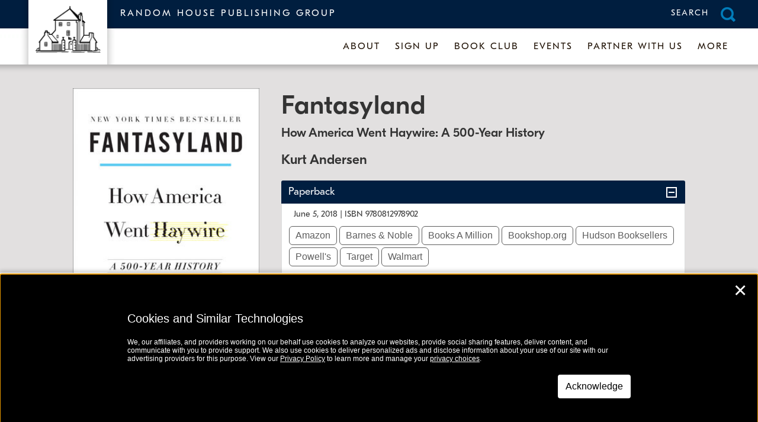

--- FILE ---
content_type: text/html; charset=UTF-8
request_url: https://www.randomhousebooks.com/books/209776/
body_size: 54911
content:
<!doctype html>
<html lang="en-US" >
<head>
	<meta charset="UTF-8" /><script type="text/javascript">(window.NREUM||(NREUM={})).init={privacy:{cookies_enabled:true},ajax:{deny_list:["bam.nr-data.net"]},feature_flags:["soft_nav"],distributed_tracing:{enabled:true}};(window.NREUM||(NREUM={})).loader_config={agentID:"594370724",accountID:"3636876",trustKey:"66686",xpid:"VwAEV15UDhAFVFJVBAYPUFM=",licenseKey:"NRJS-0ff175f7c1fb76f7e7e",applicationID:"503737867",browserID:"594370724"};;/*! For license information please see nr-loader-spa-1.308.0.min.js.LICENSE.txt */
(()=>{var e,t,r={384:(e,t,r)=>{"use strict";r.d(t,{NT:()=>a,US:()=>u,Zm:()=>o,bQ:()=>d,dV:()=>c,pV:()=>l});var n=r(6154),i=r(1863),s=r(1910);const a={beacon:"bam.nr-data.net",errorBeacon:"bam.nr-data.net"};function o(){return n.gm.NREUM||(n.gm.NREUM={}),void 0===n.gm.newrelic&&(n.gm.newrelic=n.gm.NREUM),n.gm.NREUM}function c(){let e=o();return e.o||(e.o={ST:n.gm.setTimeout,SI:n.gm.setImmediate||n.gm.setInterval,CT:n.gm.clearTimeout,XHR:n.gm.XMLHttpRequest,REQ:n.gm.Request,EV:n.gm.Event,PR:n.gm.Promise,MO:n.gm.MutationObserver,FETCH:n.gm.fetch,WS:n.gm.WebSocket},(0,s.i)(...Object.values(e.o))),e}function d(e,t){let r=o();r.initializedAgents??={},t.initializedAt={ms:(0,i.t)(),date:new Date},r.initializedAgents[e]=t}function u(e,t){o()[e]=t}function l(){return function(){let e=o();const t=e.info||{};e.info={beacon:a.beacon,errorBeacon:a.errorBeacon,...t}}(),function(){let e=o();const t=e.init||{};e.init={...t}}(),c(),function(){let e=o();const t=e.loader_config||{};e.loader_config={...t}}(),o()}},782:(e,t,r)=>{"use strict";r.d(t,{T:()=>n});const n=r(860).K7.pageViewTiming},860:(e,t,r)=>{"use strict";r.d(t,{$J:()=>u,K7:()=>c,P3:()=>d,XX:()=>i,Yy:()=>o,df:()=>s,qY:()=>n,v4:()=>a});const n="events",i="jserrors",s="browser/blobs",a="rum",o="browser/logs",c={ajax:"ajax",genericEvents:"generic_events",jserrors:i,logging:"logging",metrics:"metrics",pageAction:"page_action",pageViewEvent:"page_view_event",pageViewTiming:"page_view_timing",sessionReplay:"session_replay",sessionTrace:"session_trace",softNav:"soft_navigations",spa:"spa"},d={[c.pageViewEvent]:1,[c.pageViewTiming]:2,[c.metrics]:3,[c.jserrors]:4,[c.spa]:5,[c.ajax]:6,[c.sessionTrace]:7,[c.softNav]:8,[c.sessionReplay]:9,[c.logging]:10,[c.genericEvents]:11},u={[c.pageViewEvent]:a,[c.pageViewTiming]:n,[c.ajax]:n,[c.spa]:n,[c.softNav]:n,[c.metrics]:i,[c.jserrors]:i,[c.sessionTrace]:s,[c.sessionReplay]:s,[c.logging]:o,[c.genericEvents]:"ins"}},944:(e,t,r)=>{"use strict";r.d(t,{R:()=>i});var n=r(3241);function i(e,t){"function"==typeof console.debug&&(console.debug("New Relic Warning: https://github.com/newrelic/newrelic-browser-agent/blob/main/docs/warning-codes.md#".concat(e),t),(0,n.W)({agentIdentifier:null,drained:null,type:"data",name:"warn",feature:"warn",data:{code:e,secondary:t}}))}},993:(e,t,r)=>{"use strict";r.d(t,{A$:()=>s,ET:()=>a,TZ:()=>o,p_:()=>i});var n=r(860);const i={ERROR:"ERROR",WARN:"WARN",INFO:"INFO",DEBUG:"DEBUG",TRACE:"TRACE"},s={OFF:0,ERROR:1,WARN:2,INFO:3,DEBUG:4,TRACE:5},a="log",o=n.K7.logging},1541:(e,t,r)=>{"use strict";r.d(t,{U:()=>i,f:()=>n});const n={MFE:"MFE",BA:"BA"};function i(e,t){if(2!==t?.harvestEndpointVersion)return{};const r=t.agentRef.runtime.appMetadata.agents[0].entityGuid;return e?{"source.id":e.id,"source.name":e.name,"source.type":e.type,"parent.id":e.parent?.id||r,"parent.type":e.parent?.type||n.BA}:{"entity.guid":r,appId:t.agentRef.info.applicationID}}},1687:(e,t,r)=>{"use strict";r.d(t,{Ak:()=>d,Ze:()=>h,x3:()=>u});var n=r(3241),i=r(7836),s=r(3606),a=r(860),o=r(2646);const c={};function d(e,t){const r={staged:!1,priority:a.P3[t]||0};l(e),c[e].get(t)||c[e].set(t,r)}function u(e,t){e&&c[e]&&(c[e].get(t)&&c[e].delete(t),p(e,t,!1),c[e].size&&f(e))}function l(e){if(!e)throw new Error("agentIdentifier required");c[e]||(c[e]=new Map)}function h(e="",t="feature",r=!1){if(l(e),!e||!c[e].get(t)||r)return p(e,t);c[e].get(t).staged=!0,f(e)}function f(e){const t=Array.from(c[e]);t.every(([e,t])=>t.staged)&&(t.sort((e,t)=>e[1].priority-t[1].priority),t.forEach(([t])=>{c[e].delete(t),p(e,t)}))}function p(e,t,r=!0){const a=e?i.ee.get(e):i.ee,c=s.i.handlers;if(!a.aborted&&a.backlog&&c){if((0,n.W)({agentIdentifier:e,type:"lifecycle",name:"drain",feature:t}),r){const e=a.backlog[t],r=c[t];if(r){for(let t=0;e&&t<e.length;++t)g(e[t],r);Object.entries(r).forEach(([e,t])=>{Object.values(t||{}).forEach(t=>{t[0]?.on&&t[0]?.context()instanceof o.y&&t[0].on(e,t[1])})})}}a.isolatedBacklog||delete c[t],a.backlog[t]=null,a.emit("drain-"+t,[])}}function g(e,t){var r=e[1];Object.values(t[r]||{}).forEach(t=>{var r=e[0];if(t[0]===r){var n=t[1],i=e[3],s=e[2];n.apply(i,s)}})}},1738:(e,t,r)=>{"use strict";r.d(t,{U:()=>f,Y:()=>h});var n=r(3241),i=r(9908),s=r(1863),a=r(944),o=r(5701),c=r(3969),d=r(8362),u=r(860),l=r(4261);function h(e,t,r,s){const h=s||r;!h||h[e]&&h[e]!==d.d.prototype[e]||(h[e]=function(){(0,i.p)(c.xV,["API/"+e+"/called"],void 0,u.K7.metrics,r.ee),(0,n.W)({agentIdentifier:r.agentIdentifier,drained:!!o.B?.[r.agentIdentifier],type:"data",name:"api",feature:l.Pl+e,data:{}});try{return t.apply(this,arguments)}catch(e){(0,a.R)(23,e)}})}function f(e,t,r,n,a){const o=e.info;null===r?delete o.jsAttributes[t]:o.jsAttributes[t]=r,(a||null===r)&&(0,i.p)(l.Pl+n,[(0,s.t)(),t,r],void 0,"session",e.ee)}},1741:(e,t,r)=>{"use strict";r.d(t,{W:()=>s});var n=r(944),i=r(4261);class s{#e(e,...t){if(this[e]!==s.prototype[e])return this[e](...t);(0,n.R)(35,e)}addPageAction(e,t){return this.#e(i.hG,e,t)}register(e){return this.#e(i.eY,e)}recordCustomEvent(e,t){return this.#e(i.fF,e,t)}setPageViewName(e,t){return this.#e(i.Fw,e,t)}setCustomAttribute(e,t,r){return this.#e(i.cD,e,t,r)}noticeError(e,t){return this.#e(i.o5,e,t)}setUserId(e,t=!1){return this.#e(i.Dl,e,t)}setApplicationVersion(e){return this.#e(i.nb,e)}setErrorHandler(e){return this.#e(i.bt,e)}addRelease(e,t){return this.#e(i.k6,e,t)}log(e,t){return this.#e(i.$9,e,t)}start(){return this.#e(i.d3)}finished(e){return this.#e(i.BL,e)}recordReplay(){return this.#e(i.CH)}pauseReplay(){return this.#e(i.Tb)}addToTrace(e){return this.#e(i.U2,e)}setCurrentRouteName(e){return this.#e(i.PA,e)}interaction(e){return this.#e(i.dT,e)}wrapLogger(e,t,r){return this.#e(i.Wb,e,t,r)}measure(e,t){return this.#e(i.V1,e,t)}consent(e){return this.#e(i.Pv,e)}}},1863:(e,t,r)=>{"use strict";function n(){return Math.floor(performance.now())}r.d(t,{t:()=>n})},1910:(e,t,r)=>{"use strict";r.d(t,{i:()=>s});var n=r(944);const i=new Map;function s(...e){return e.every(e=>{if(i.has(e))return i.get(e);const t="function"==typeof e?e.toString():"",r=t.includes("[native code]"),s=t.includes("nrWrapper");return r||s||(0,n.R)(64,e?.name||t),i.set(e,r),r})}},2555:(e,t,r)=>{"use strict";r.d(t,{D:()=>o,f:()=>a});var n=r(384),i=r(8122);const s={beacon:n.NT.beacon,errorBeacon:n.NT.errorBeacon,licenseKey:void 0,applicationID:void 0,sa:void 0,queueTime:void 0,applicationTime:void 0,ttGuid:void 0,user:void 0,account:void 0,product:void 0,extra:void 0,jsAttributes:{},userAttributes:void 0,atts:void 0,transactionName:void 0,tNamePlain:void 0};function a(e){try{return!!e.licenseKey&&!!e.errorBeacon&&!!e.applicationID}catch(e){return!1}}const o=e=>(0,i.a)(e,s)},2614:(e,t,r)=>{"use strict";r.d(t,{BB:()=>a,H3:()=>n,g:()=>d,iL:()=>c,tS:()=>o,uh:()=>i,wk:()=>s});const n="NRBA",i="SESSION",s=144e5,a=18e5,o={STARTED:"session-started",PAUSE:"session-pause",RESET:"session-reset",RESUME:"session-resume",UPDATE:"session-update"},c={SAME_TAB:"same-tab",CROSS_TAB:"cross-tab"},d={OFF:0,FULL:1,ERROR:2}},2646:(e,t,r)=>{"use strict";r.d(t,{y:()=>n});class n{constructor(e){this.contextId=e}}},2843:(e,t,r)=>{"use strict";r.d(t,{G:()=>s,u:()=>i});var n=r(3878);function i(e,t=!1,r,i){(0,n.DD)("visibilitychange",function(){if(t)return void("hidden"===document.visibilityState&&e());e(document.visibilityState)},r,i)}function s(e,t,r){(0,n.sp)("pagehide",e,t,r)}},3241:(e,t,r)=>{"use strict";r.d(t,{W:()=>s});var n=r(6154);const i="newrelic";function s(e={}){try{n.gm.dispatchEvent(new CustomEvent(i,{detail:e}))}catch(e){}}},3304:(e,t,r)=>{"use strict";r.d(t,{A:()=>s});var n=r(7836);const i=()=>{const e=new WeakSet;return(t,r)=>{if("object"==typeof r&&null!==r){if(e.has(r))return;e.add(r)}return r}};function s(e){try{return JSON.stringify(e,i())??""}catch(e){try{n.ee.emit("internal-error",[e])}catch(e){}return""}}},3333:(e,t,r)=>{"use strict";r.d(t,{$v:()=>u,TZ:()=>n,Xh:()=>c,Zp:()=>i,kd:()=>d,mq:()=>o,nf:()=>a,qN:()=>s});const n=r(860).K7.genericEvents,i=["auxclick","click","copy","keydown","paste","scrollend"],s=["focus","blur"],a=4,o=1e3,c=2e3,d=["PageAction","UserAction","BrowserPerformance"],u={RESOURCES:"experimental.resources",REGISTER:"register"}},3434:(e,t,r)=>{"use strict";r.d(t,{Jt:()=>s,YM:()=>d});var n=r(7836),i=r(5607);const s="nr@original:".concat(i.W),a=50;var o=Object.prototype.hasOwnProperty,c=!1;function d(e,t){return e||(e=n.ee),r.inPlace=function(e,t,n,i,s){n||(n="");const a="-"===n.charAt(0);for(let o=0;o<t.length;o++){const c=t[o],d=e[c];l(d)||(e[c]=r(d,a?c+n:n,i,c,s))}},r.flag=s,r;function r(t,r,n,c,d){return l(t)?t:(r||(r=""),nrWrapper[s]=t,function(e,t,r){if(Object.defineProperty&&Object.keys)try{return Object.keys(e).forEach(function(r){Object.defineProperty(t,r,{get:function(){return e[r]},set:function(t){return e[r]=t,t}})}),t}catch(e){u([e],r)}for(var n in e)o.call(e,n)&&(t[n]=e[n])}(t,nrWrapper,e),nrWrapper);function nrWrapper(){var s,o,l,h;let f;try{o=this,s=[...arguments],l="function"==typeof n?n(s,o):n||{}}catch(t){u([t,"",[s,o,c],l],e)}i(r+"start",[s,o,c],l,d);const p=performance.now();let g;try{return h=t.apply(o,s),g=performance.now(),h}catch(e){throw g=performance.now(),i(r+"err",[s,o,e],l,d),f=e,f}finally{const e=g-p,t={start:p,end:g,duration:e,isLongTask:e>=a,methodName:c,thrownError:f};t.isLongTask&&i("long-task",[t,o],l,d),i(r+"end",[s,o,h],l,d)}}}function i(r,n,i,s){if(!c||t){var a=c;c=!0;try{e.emit(r,n,i,t,s)}catch(t){u([t,r,n,i],e)}c=a}}}function u(e,t){t||(t=n.ee);try{t.emit("internal-error",e)}catch(e){}}function l(e){return!(e&&"function"==typeof e&&e.apply&&!e[s])}},3606:(e,t,r)=>{"use strict";r.d(t,{i:()=>s});var n=r(9908);s.on=a;var i=s.handlers={};function s(e,t,r,s){a(s||n.d,i,e,t,r)}function a(e,t,r,i,s){s||(s="feature"),e||(e=n.d);var a=t[s]=t[s]||{};(a[r]=a[r]||[]).push([e,i])}},3738:(e,t,r)=>{"use strict";r.d(t,{He:()=>i,Kp:()=>o,Lc:()=>d,Rz:()=>u,TZ:()=>n,bD:()=>s,d3:()=>a,jx:()=>l,sl:()=>h,uP:()=>c});const n=r(860).K7.sessionTrace,i="bstResource",s="resource",a="-start",o="-end",c="fn"+a,d="fn"+o,u="pushState",l=1e3,h=3e4},3785:(e,t,r)=>{"use strict";r.d(t,{R:()=>c,b:()=>d});var n=r(9908),i=r(1863),s=r(860),a=r(3969),o=r(993);function c(e,t,r={},c=o.p_.INFO,d=!0,u,l=(0,i.t)()){(0,n.p)(a.xV,["API/logging/".concat(c.toLowerCase(),"/called")],void 0,s.K7.metrics,e),(0,n.p)(o.ET,[l,t,r,c,d,u],void 0,s.K7.logging,e)}function d(e){return"string"==typeof e&&Object.values(o.p_).some(t=>t===e.toUpperCase().trim())}},3878:(e,t,r)=>{"use strict";function n(e,t){return{capture:e,passive:!1,signal:t}}function i(e,t,r=!1,i){window.addEventListener(e,t,n(r,i))}function s(e,t,r=!1,i){document.addEventListener(e,t,n(r,i))}r.d(t,{DD:()=>s,jT:()=>n,sp:()=>i})},3962:(e,t,r)=>{"use strict";r.d(t,{AM:()=>a,O2:()=>l,OV:()=>s,Qu:()=>h,TZ:()=>c,ih:()=>f,pP:()=>o,t1:()=>u,tC:()=>i,wD:()=>d});var n=r(860);const i=["click","keydown","submit"],s="popstate",a="api",o="initialPageLoad",c=n.K7.softNav,d=5e3,u=500,l={INITIAL_PAGE_LOAD:"",ROUTE_CHANGE:1,UNSPECIFIED:2},h={INTERACTION:1,AJAX:2,CUSTOM_END:3,CUSTOM_TRACER:4},f={IP:"in progress",PF:"pending finish",FIN:"finished",CAN:"cancelled"}},3969:(e,t,r)=>{"use strict";r.d(t,{TZ:()=>n,XG:()=>o,rs:()=>i,xV:()=>a,z_:()=>s});const n=r(860).K7.metrics,i="sm",s="cm",a="storeSupportabilityMetrics",o="storeEventMetrics"},4234:(e,t,r)=>{"use strict";r.d(t,{W:()=>s});var n=r(7836),i=r(1687);class s{constructor(e,t){this.agentIdentifier=e,this.ee=n.ee.get(e),this.featureName=t,this.blocked=!1}deregisterDrain(){(0,i.x3)(this.agentIdentifier,this.featureName)}}},4261:(e,t,r)=>{"use strict";r.d(t,{$9:()=>u,BL:()=>c,CH:()=>p,Dl:()=>R,Fw:()=>w,PA:()=>v,Pl:()=>n,Pv:()=>A,Tb:()=>h,U2:()=>a,V1:()=>E,Wb:()=>T,bt:()=>y,cD:()=>b,d3:()=>x,dT:()=>d,eY:()=>g,fF:()=>f,hG:()=>s,hw:()=>i,k6:()=>o,nb:()=>m,o5:()=>l});const n="api-",i=n+"ixn-",s="addPageAction",a="addToTrace",o="addRelease",c="finished",d="interaction",u="log",l="noticeError",h="pauseReplay",f="recordCustomEvent",p="recordReplay",g="register",m="setApplicationVersion",v="setCurrentRouteName",b="setCustomAttribute",y="setErrorHandler",w="setPageViewName",R="setUserId",x="start",T="wrapLogger",E="measure",A="consent"},5205:(e,t,r)=>{"use strict";r.d(t,{j:()=>S});var n=r(384),i=r(1741);var s=r(2555),a=r(3333);const o=e=>{if(!e||"string"!=typeof e)return!1;try{document.createDocumentFragment().querySelector(e)}catch{return!1}return!0};var c=r(2614),d=r(944),u=r(8122);const l="[data-nr-mask]",h=e=>(0,u.a)(e,(()=>{const e={feature_flags:[],experimental:{allow_registered_children:!1,resources:!1},mask_selector:"*",block_selector:"[data-nr-block]",mask_input_options:{color:!1,date:!1,"datetime-local":!1,email:!1,month:!1,number:!1,range:!1,search:!1,tel:!1,text:!1,time:!1,url:!1,week:!1,textarea:!1,select:!1,password:!0}};return{ajax:{deny_list:void 0,block_internal:!0,enabled:!0,autoStart:!0},api:{get allow_registered_children(){return e.feature_flags.includes(a.$v.REGISTER)||e.experimental.allow_registered_children},set allow_registered_children(t){e.experimental.allow_registered_children=t},duplicate_registered_data:!1},browser_consent_mode:{enabled:!1},distributed_tracing:{enabled:void 0,exclude_newrelic_header:void 0,cors_use_newrelic_header:void 0,cors_use_tracecontext_headers:void 0,allowed_origins:void 0},get feature_flags(){return e.feature_flags},set feature_flags(t){e.feature_flags=t},generic_events:{enabled:!0,autoStart:!0},harvest:{interval:30},jserrors:{enabled:!0,autoStart:!0},logging:{enabled:!0,autoStart:!0},metrics:{enabled:!0,autoStart:!0},obfuscate:void 0,page_action:{enabled:!0},page_view_event:{enabled:!0,autoStart:!0},page_view_timing:{enabled:!0,autoStart:!0},performance:{capture_marks:!1,capture_measures:!1,capture_detail:!0,resources:{get enabled(){return e.feature_flags.includes(a.$v.RESOURCES)||e.experimental.resources},set enabled(t){e.experimental.resources=t},asset_types:[],first_party_domains:[],ignore_newrelic:!0}},privacy:{cookies_enabled:!0},proxy:{assets:void 0,beacon:void 0},session:{expiresMs:c.wk,inactiveMs:c.BB},session_replay:{autoStart:!0,enabled:!1,preload:!1,sampling_rate:10,error_sampling_rate:100,collect_fonts:!1,inline_images:!1,fix_stylesheets:!0,mask_all_inputs:!0,get mask_text_selector(){return e.mask_selector},set mask_text_selector(t){o(t)?e.mask_selector="".concat(t,",").concat(l):""===t||null===t?e.mask_selector=l:(0,d.R)(5,t)},get block_class(){return"nr-block"},get ignore_class(){return"nr-ignore"},get mask_text_class(){return"nr-mask"},get block_selector(){return e.block_selector},set block_selector(t){o(t)?e.block_selector+=",".concat(t):""!==t&&(0,d.R)(6,t)},get mask_input_options(){return e.mask_input_options},set mask_input_options(t){t&&"object"==typeof t?e.mask_input_options={...t,password:!0}:(0,d.R)(7,t)}},session_trace:{enabled:!0,autoStart:!0},soft_navigations:{enabled:!0,autoStart:!0},spa:{enabled:!0,autoStart:!0},ssl:void 0,user_actions:{enabled:!0,elementAttributes:["id","className","tagName","type"]}}})());var f=r(6154),p=r(9324);let g=0;const m={buildEnv:p.F3,distMethod:p.Xs,version:p.xv,originTime:f.WN},v={consented:!1},b={appMetadata:{},get consented(){return this.session?.state?.consent||v.consented},set consented(e){v.consented=e},customTransaction:void 0,denyList:void 0,disabled:!1,harvester:void 0,isolatedBacklog:!1,isRecording:!1,loaderType:void 0,maxBytes:3e4,obfuscator:void 0,onerror:void 0,ptid:void 0,releaseIds:{},session:void 0,timeKeeper:void 0,registeredEntities:[],jsAttributesMetadata:{bytes:0},get harvestCount(){return++g}},y=e=>{const t=(0,u.a)(e,b),r=Object.keys(m).reduce((e,t)=>(e[t]={value:m[t],writable:!1,configurable:!0,enumerable:!0},e),{});return Object.defineProperties(t,r)};var w=r(5701);const R=e=>{const t=e.startsWith("http");e+="/",r.p=t?e:"https://"+e};var x=r(7836),T=r(3241);const E={accountID:void 0,trustKey:void 0,agentID:void 0,licenseKey:void 0,applicationID:void 0,xpid:void 0},A=e=>(0,u.a)(e,E),_=new Set;function S(e,t={},r,a){let{init:o,info:c,loader_config:d,runtime:u={},exposed:l=!0}=t;if(!c){const e=(0,n.pV)();o=e.init,c=e.info,d=e.loader_config}e.init=h(o||{}),e.loader_config=A(d||{}),c.jsAttributes??={},f.bv&&(c.jsAttributes.isWorker=!0),e.info=(0,s.D)(c);const p=e.init,g=[c.beacon,c.errorBeacon];_.has(e.agentIdentifier)||(p.proxy.assets&&(R(p.proxy.assets),g.push(p.proxy.assets)),p.proxy.beacon&&g.push(p.proxy.beacon),e.beacons=[...g],function(e){const t=(0,n.pV)();Object.getOwnPropertyNames(i.W.prototype).forEach(r=>{const n=i.W.prototype[r];if("function"!=typeof n||"constructor"===n)return;let s=t[r];e[r]&&!1!==e.exposed&&"micro-agent"!==e.runtime?.loaderType&&(t[r]=(...t)=>{const n=e[r](...t);return s?s(...t):n})})}(e),(0,n.US)("activatedFeatures",w.B)),u.denyList=[...p.ajax.deny_list||[],...p.ajax.block_internal?g:[]],u.ptid=e.agentIdentifier,u.loaderType=r,e.runtime=y(u),_.has(e.agentIdentifier)||(e.ee=x.ee.get(e.agentIdentifier),e.exposed=l,(0,T.W)({agentIdentifier:e.agentIdentifier,drained:!!w.B?.[e.agentIdentifier],type:"lifecycle",name:"initialize",feature:void 0,data:e.config})),_.add(e.agentIdentifier)}},5270:(e,t,r)=>{"use strict";r.d(t,{Aw:()=>a,SR:()=>s,rF:()=>o});var n=r(384),i=r(7767);function s(e){return!!(0,n.dV)().o.MO&&(0,i.V)(e)&&!0===e?.session_trace.enabled}function a(e){return!0===e?.session_replay.preload&&s(e)}function o(e,t){try{if("string"==typeof t?.type){if("password"===t.type.toLowerCase())return"*".repeat(e?.length||0);if(void 0!==t?.dataset?.nrUnmask||t?.classList?.contains("nr-unmask"))return e}}catch(e){}return"string"==typeof e?e.replace(/[\S]/g,"*"):"*".repeat(e?.length||0)}},5289:(e,t,r)=>{"use strict";r.d(t,{GG:()=>a,Qr:()=>c,sB:()=>o});var n=r(3878),i=r(6389);function s(){return"undefined"==typeof document||"complete"===document.readyState}function a(e,t){if(s())return e();const r=(0,i.J)(e),a=setInterval(()=>{s()&&(clearInterval(a),r())},500);(0,n.sp)("load",r,t)}function o(e){if(s())return e();(0,n.DD)("DOMContentLoaded",e)}function c(e){if(s())return e();(0,n.sp)("popstate",e)}},5607:(e,t,r)=>{"use strict";r.d(t,{W:()=>n});const n=(0,r(9566).bz)()},5701:(e,t,r)=>{"use strict";r.d(t,{B:()=>s,t:()=>a});var n=r(3241);const i=new Set,s={};function a(e,t){const r=t.agentIdentifier;s[r]??={},e&&"object"==typeof e&&(i.has(r)||(t.ee.emit("rumresp",[e]),s[r]=e,i.add(r),(0,n.W)({agentIdentifier:r,loaded:!0,drained:!0,type:"lifecycle",name:"load",feature:void 0,data:e})))}},6154:(e,t,r)=>{"use strict";r.d(t,{OF:()=>d,RI:()=>i,WN:()=>h,bv:()=>s,eN:()=>f,gm:()=>a,lR:()=>l,m:()=>c,mw:()=>o,sb:()=>u});var n=r(1863);const i="undefined"!=typeof window&&!!window.document,s="undefined"!=typeof WorkerGlobalScope&&("undefined"!=typeof self&&self instanceof WorkerGlobalScope&&self.navigator instanceof WorkerNavigator||"undefined"!=typeof globalThis&&globalThis instanceof WorkerGlobalScope&&globalThis.navigator instanceof WorkerNavigator),a=i?window:"undefined"!=typeof WorkerGlobalScope&&("undefined"!=typeof self&&self instanceof WorkerGlobalScope&&self||"undefined"!=typeof globalThis&&globalThis instanceof WorkerGlobalScope&&globalThis),o=Boolean("hidden"===a?.document?.visibilityState),c=""+a?.location,d=/iPad|iPhone|iPod/.test(a.navigator?.userAgent),u=d&&"undefined"==typeof SharedWorker,l=(()=>{const e=a.navigator?.userAgent?.match(/Firefox[/\s](\d+\.\d+)/);return Array.isArray(e)&&e.length>=2?+e[1]:0})(),h=Date.now()-(0,n.t)(),f=()=>"undefined"!=typeof PerformanceNavigationTiming&&a?.performance?.getEntriesByType("navigation")?.[0]?.responseStart},6344:(e,t,r)=>{"use strict";r.d(t,{BB:()=>u,Qb:()=>l,TZ:()=>i,Ug:()=>a,Vh:()=>s,_s:()=>o,bc:()=>d,yP:()=>c});var n=r(2614);const i=r(860).K7.sessionReplay,s="errorDuringReplay",a=.12,o={DomContentLoaded:0,Load:1,FullSnapshot:2,IncrementalSnapshot:3,Meta:4,Custom:5},c={[n.g.ERROR]:15e3,[n.g.FULL]:3e5,[n.g.OFF]:0},d={RESET:{message:"Session was reset",sm:"Reset"},IMPORT:{message:"Recorder failed to import",sm:"Import"},TOO_MANY:{message:"429: Too Many Requests",sm:"Too-Many"},TOO_BIG:{message:"Payload was too large",sm:"Too-Big"},CROSS_TAB:{message:"Session Entity was set to OFF on another tab",sm:"Cross-Tab"},ENTITLEMENTS:{message:"Session Replay is not allowed and will not be started",sm:"Entitlement"}},u=5e3,l={API:"api",RESUME:"resume",SWITCH_TO_FULL:"switchToFull",INITIALIZE:"initialize",PRELOAD:"preload"}},6389:(e,t,r)=>{"use strict";function n(e,t=500,r={}){const n=r?.leading||!1;let i;return(...r)=>{n&&void 0===i&&(e.apply(this,r),i=setTimeout(()=>{i=clearTimeout(i)},t)),n||(clearTimeout(i),i=setTimeout(()=>{e.apply(this,r)},t))}}function i(e){let t=!1;return(...r)=>{t||(t=!0,e.apply(this,r))}}r.d(t,{J:()=>i,s:()=>n})},6630:(e,t,r)=>{"use strict";r.d(t,{T:()=>n});const n=r(860).K7.pageViewEvent},6774:(e,t,r)=>{"use strict";r.d(t,{T:()=>n});const n=r(860).K7.jserrors},7295:(e,t,r)=>{"use strict";r.d(t,{Xv:()=>a,gX:()=>i,iW:()=>s});var n=[];function i(e){if(!e||s(e))return!1;if(0===n.length)return!0;if("*"===n[0].hostname)return!1;for(var t=0;t<n.length;t++){var r=n[t];if(r.hostname.test(e.hostname)&&r.pathname.test(e.pathname))return!1}return!0}function s(e){return void 0===e.hostname}function a(e){if(n=[],e&&e.length)for(var t=0;t<e.length;t++){let r=e[t];if(!r)continue;if("*"===r)return void(n=[{hostname:"*"}]);0===r.indexOf("http://")?r=r.substring(7):0===r.indexOf("https://")&&(r=r.substring(8));const i=r.indexOf("/");let s,a;i>0?(s=r.substring(0,i),a=r.substring(i)):(s=r,a="*");let[c]=s.split(":");n.push({hostname:o(c),pathname:o(a,!0)})}}function o(e,t=!1){const r=e.replace(/[.+?^${}()|[\]\\]/g,e=>"\\"+e).replace(/\*/g,".*?");return new RegExp((t?"^":"")+r+"$")}},7485:(e,t,r)=>{"use strict";r.d(t,{D:()=>i});var n=r(6154);function i(e){if(0===(e||"").indexOf("data:"))return{protocol:"data"};try{const t=new URL(e,location.href),r={port:t.port,hostname:t.hostname,pathname:t.pathname,search:t.search,protocol:t.protocol.slice(0,t.protocol.indexOf(":")),sameOrigin:t.protocol===n.gm?.location?.protocol&&t.host===n.gm?.location?.host};return r.port&&""!==r.port||("http:"===t.protocol&&(r.port="80"),"https:"===t.protocol&&(r.port="443")),r.pathname&&""!==r.pathname?r.pathname.startsWith("/")||(r.pathname="/".concat(r.pathname)):r.pathname="/",r}catch(e){return{}}}},7699:(e,t,r)=>{"use strict";r.d(t,{It:()=>s,KC:()=>o,No:()=>i,qh:()=>a});var n=r(860);const i=16e3,s=1e6,a="SESSION_ERROR",o={[n.K7.logging]:!0,[n.K7.genericEvents]:!1,[n.K7.jserrors]:!1,[n.K7.ajax]:!1}},7767:(e,t,r)=>{"use strict";r.d(t,{V:()=>i});var n=r(6154);const i=e=>n.RI&&!0===e?.privacy.cookies_enabled},7836:(e,t,r)=>{"use strict";r.d(t,{P:()=>o,ee:()=>c});var n=r(384),i=r(8990),s=r(2646),a=r(5607);const o="nr@context:".concat(a.W),c=function e(t,r){var n={},a={},u={},l=!1;try{l=16===r.length&&d.initializedAgents?.[r]?.runtime.isolatedBacklog}catch(e){}var h={on:p,addEventListener:p,removeEventListener:function(e,t){var r=n[e];if(!r)return;for(var i=0;i<r.length;i++)r[i]===t&&r.splice(i,1)},emit:function(e,r,n,i,s){!1!==s&&(s=!0);if(c.aborted&&!i)return;t&&s&&t.emit(e,r,n);var o=f(n);g(e).forEach(e=>{e.apply(o,r)});var d=v()[a[e]];d&&d.push([h,e,r,o]);return o},get:m,listeners:g,context:f,buffer:function(e,t){const r=v();if(t=t||"feature",h.aborted)return;Object.entries(e||{}).forEach(([e,n])=>{a[n]=t,t in r||(r[t]=[])})},abort:function(){h._aborted=!0,Object.keys(h.backlog).forEach(e=>{delete h.backlog[e]})},isBuffering:function(e){return!!v()[a[e]]},debugId:r,backlog:l?{}:t&&"object"==typeof t.backlog?t.backlog:{},isolatedBacklog:l};return Object.defineProperty(h,"aborted",{get:()=>{let e=h._aborted||!1;return e||(t&&(e=t.aborted),e)}}),h;function f(e){return e&&e instanceof s.y?e:e?(0,i.I)(e,o,()=>new s.y(o)):new s.y(o)}function p(e,t){n[e]=g(e).concat(t)}function g(e){return n[e]||[]}function m(t){return u[t]=u[t]||e(h,t)}function v(){return h.backlog}}(void 0,"globalEE"),d=(0,n.Zm)();d.ee||(d.ee=c)},8122:(e,t,r)=>{"use strict";r.d(t,{a:()=>i});var n=r(944);function i(e,t){try{if(!e||"object"!=typeof e)return(0,n.R)(3);if(!t||"object"!=typeof t)return(0,n.R)(4);const r=Object.create(Object.getPrototypeOf(t),Object.getOwnPropertyDescriptors(t)),s=0===Object.keys(r).length?e:r;for(let a in s)if(void 0!==e[a])try{if(null===e[a]){r[a]=null;continue}Array.isArray(e[a])&&Array.isArray(t[a])?r[a]=Array.from(new Set([...e[a],...t[a]])):"object"==typeof e[a]&&"object"==typeof t[a]?r[a]=i(e[a],t[a]):r[a]=e[a]}catch(e){r[a]||(0,n.R)(1,e)}return r}catch(e){(0,n.R)(2,e)}}},8139:(e,t,r)=>{"use strict";r.d(t,{u:()=>h});var n=r(7836),i=r(3434),s=r(8990),a=r(6154);const o={},c=a.gm.XMLHttpRequest,d="addEventListener",u="removeEventListener",l="nr@wrapped:".concat(n.P);function h(e){var t=function(e){return(e||n.ee).get("events")}(e);if(o[t.debugId]++)return t;o[t.debugId]=1;var r=(0,i.YM)(t,!0);function h(e){r.inPlace(e,[d,u],"-",p)}function p(e,t){return e[1]}return"getPrototypeOf"in Object&&(a.RI&&f(document,h),c&&f(c.prototype,h),f(a.gm,h)),t.on(d+"-start",function(e,t){var n=e[1];if(null!==n&&("function"==typeof n||"object"==typeof n)&&"newrelic"!==e[0]){var i=(0,s.I)(n,l,function(){var e={object:function(){if("function"!=typeof n.handleEvent)return;return n.handleEvent.apply(n,arguments)},function:n}[typeof n];return e?r(e,"fn-",null,e.name||"anonymous"):n});this.wrapped=e[1]=i}}),t.on(u+"-start",function(e){e[1]=this.wrapped||e[1]}),t}function f(e,t,...r){let n=e;for(;"object"==typeof n&&!Object.prototype.hasOwnProperty.call(n,d);)n=Object.getPrototypeOf(n);n&&t(n,...r)}},8362:(e,t,r)=>{"use strict";r.d(t,{d:()=>s});var n=r(9566),i=r(1741);class s extends i.W{agentIdentifier=(0,n.LA)(16)}},8374:(e,t,r)=>{r.nc=(()=>{try{return document?.currentScript?.nonce}catch(e){}return""})()},8990:(e,t,r)=>{"use strict";r.d(t,{I:()=>i});var n=Object.prototype.hasOwnProperty;function i(e,t,r){if(n.call(e,t))return e[t];var i=r();if(Object.defineProperty&&Object.keys)try{return Object.defineProperty(e,t,{value:i,writable:!0,enumerable:!1}),i}catch(e){}return e[t]=i,i}},9119:(e,t,r)=>{"use strict";r.d(t,{L:()=>s});var n=/([^?#]*)[^#]*(#[^?]*|$).*/,i=/([^?#]*)().*/;function s(e,t){return e?e.replace(t?n:i,"$1$2"):e}},9300:(e,t,r)=>{"use strict";r.d(t,{T:()=>n});const n=r(860).K7.ajax},9324:(e,t,r)=>{"use strict";r.d(t,{AJ:()=>a,F3:()=>i,Xs:()=>s,Yq:()=>o,xv:()=>n});const n="1.308.0",i="PROD",s="CDN",a="@newrelic/rrweb",o="1.0.1"},9566:(e,t,r)=>{"use strict";r.d(t,{LA:()=>o,ZF:()=>c,bz:()=>a,el:()=>d});var n=r(6154);const i="xxxxxxxx-xxxx-4xxx-yxxx-xxxxxxxxxxxx";function s(e,t){return e?15&e[t]:16*Math.random()|0}function a(){const e=n.gm?.crypto||n.gm?.msCrypto;let t,r=0;return e&&e.getRandomValues&&(t=e.getRandomValues(new Uint8Array(30))),i.split("").map(e=>"x"===e?s(t,r++).toString(16):"y"===e?(3&s()|8).toString(16):e).join("")}function o(e){const t=n.gm?.crypto||n.gm?.msCrypto;let r,i=0;t&&t.getRandomValues&&(r=t.getRandomValues(new Uint8Array(e)));const a=[];for(var o=0;o<e;o++)a.push(s(r,i++).toString(16));return a.join("")}function c(){return o(16)}function d(){return o(32)}},9908:(e,t,r)=>{"use strict";r.d(t,{d:()=>n,p:()=>i});var n=r(7836).ee.get("handle");function i(e,t,r,i,s){s?(s.buffer([e],i),s.emit(e,t,r)):(n.buffer([e],i),n.emit(e,t,r))}}},n={};function i(e){var t=n[e];if(void 0!==t)return t.exports;var s=n[e]={exports:{}};return r[e](s,s.exports,i),s.exports}i.m=r,i.d=(e,t)=>{for(var r in t)i.o(t,r)&&!i.o(e,r)&&Object.defineProperty(e,r,{enumerable:!0,get:t[r]})},i.f={},i.e=e=>Promise.all(Object.keys(i.f).reduce((t,r)=>(i.f[r](e,t),t),[])),i.u=e=>({212:"nr-spa-compressor",249:"nr-spa-recorder",478:"nr-spa"}[e]+"-1.308.0.min.js"),i.o=(e,t)=>Object.prototype.hasOwnProperty.call(e,t),e={},t="NRBA-1.308.0.PROD:",i.l=(r,n,s,a)=>{if(e[r])e[r].push(n);else{var o,c;if(void 0!==s)for(var d=document.getElementsByTagName("script"),u=0;u<d.length;u++){var l=d[u];if(l.getAttribute("src")==r||l.getAttribute("data-webpack")==t+s){o=l;break}}if(!o){c=!0;var h={478:"sha512-RSfSVnmHk59T/uIPbdSE0LPeqcEdF4/+XhfJdBuccH5rYMOEZDhFdtnh6X6nJk7hGpzHd9Ujhsy7lZEz/ORYCQ==",249:"sha512-ehJXhmntm85NSqW4MkhfQqmeKFulra3klDyY0OPDUE+sQ3GokHlPh1pmAzuNy//3j4ac6lzIbmXLvGQBMYmrkg==",212:"sha512-B9h4CR46ndKRgMBcK+j67uSR2RCnJfGefU+A7FrgR/k42ovXy5x/MAVFiSvFxuVeEk/pNLgvYGMp1cBSK/G6Fg=="};(o=document.createElement("script")).charset="utf-8",i.nc&&o.setAttribute("nonce",i.nc),o.setAttribute("data-webpack",t+s),o.src=r,0!==o.src.indexOf(window.location.origin+"/")&&(o.crossOrigin="anonymous"),h[a]&&(o.integrity=h[a])}e[r]=[n];var f=(t,n)=>{o.onerror=o.onload=null,clearTimeout(p);var i=e[r];if(delete e[r],o.parentNode&&o.parentNode.removeChild(o),i&&i.forEach(e=>e(n)),t)return t(n)},p=setTimeout(f.bind(null,void 0,{type:"timeout",target:o}),12e4);o.onerror=f.bind(null,o.onerror),o.onload=f.bind(null,o.onload),c&&document.head.appendChild(o)}},i.r=e=>{"undefined"!=typeof Symbol&&Symbol.toStringTag&&Object.defineProperty(e,Symbol.toStringTag,{value:"Module"}),Object.defineProperty(e,"__esModule",{value:!0})},i.p="https://js-agent.newrelic.com/",(()=>{var e={38:0,788:0};i.f.j=(t,r)=>{var n=i.o(e,t)?e[t]:void 0;if(0!==n)if(n)r.push(n[2]);else{var s=new Promise((r,i)=>n=e[t]=[r,i]);r.push(n[2]=s);var a=i.p+i.u(t),o=new Error;i.l(a,r=>{if(i.o(e,t)&&(0!==(n=e[t])&&(e[t]=void 0),n)){var s=r&&("load"===r.type?"missing":r.type),a=r&&r.target&&r.target.src;o.message="Loading chunk "+t+" failed: ("+s+": "+a+")",o.name="ChunkLoadError",o.type=s,o.request=a,n[1](o)}},"chunk-"+t,t)}};var t=(t,r)=>{var n,s,[a,o,c]=r,d=0;if(a.some(t=>0!==e[t])){for(n in o)i.o(o,n)&&(i.m[n]=o[n]);if(c)c(i)}for(t&&t(r);d<a.length;d++)s=a[d],i.o(e,s)&&e[s]&&e[s][0](),e[s]=0},r=self["webpackChunk:NRBA-1.308.0.PROD"]=self["webpackChunk:NRBA-1.308.0.PROD"]||[];r.forEach(t.bind(null,0)),r.push=t.bind(null,r.push.bind(r))})(),(()=>{"use strict";i(8374);var e=i(8362),t=i(860);const r=Object.values(t.K7);var n=i(5205);var s=i(9908),a=i(1863),o=i(4261),c=i(1738);var d=i(1687),u=i(4234),l=i(5289),h=i(6154),f=i(944),p=i(5270),g=i(7767),m=i(6389),v=i(7699);class b extends u.W{constructor(e,t){super(e.agentIdentifier,t),this.agentRef=e,this.abortHandler=void 0,this.featAggregate=void 0,this.loadedSuccessfully=void 0,this.onAggregateImported=new Promise(e=>{this.loadedSuccessfully=e}),this.deferred=Promise.resolve(),!1===e.init[this.featureName].autoStart?this.deferred=new Promise((t,r)=>{this.ee.on("manual-start-all",(0,m.J)(()=>{(0,d.Ak)(e.agentIdentifier,this.featureName),t()}))}):(0,d.Ak)(e.agentIdentifier,t)}importAggregator(e,t,r={}){if(this.featAggregate)return;const n=async()=>{let n;await this.deferred;try{if((0,g.V)(e.init)){const{setupAgentSession:t}=await i.e(478).then(i.bind(i,8766));n=t(e)}}catch(e){(0,f.R)(20,e),this.ee.emit("internal-error",[e]),(0,s.p)(v.qh,[e],void 0,this.featureName,this.ee)}try{if(!this.#t(this.featureName,n,e.init))return(0,d.Ze)(this.agentIdentifier,this.featureName),void this.loadedSuccessfully(!1);const{Aggregate:i}=await t();this.featAggregate=new i(e,r),e.runtime.harvester.initializedAggregates.push(this.featAggregate),this.loadedSuccessfully(!0)}catch(e){(0,f.R)(34,e),this.abortHandler?.(),(0,d.Ze)(this.agentIdentifier,this.featureName,!0),this.loadedSuccessfully(!1),this.ee&&this.ee.abort()}};h.RI?(0,l.GG)(()=>n(),!0):n()}#t(e,r,n){if(this.blocked)return!1;switch(e){case t.K7.sessionReplay:return(0,p.SR)(n)&&!!r;case t.K7.sessionTrace:return!!r;default:return!0}}}var y=i(6630),w=i(2614),R=i(3241);class x extends b{static featureName=y.T;constructor(e){var t;super(e,y.T),this.setupInspectionEvents(e.agentIdentifier),t=e,(0,c.Y)(o.Fw,function(e,r){"string"==typeof e&&("/"!==e.charAt(0)&&(e="/"+e),t.runtime.customTransaction=(r||"http://custom.transaction")+e,(0,s.p)(o.Pl+o.Fw,[(0,a.t)()],void 0,void 0,t.ee))},t),this.importAggregator(e,()=>i.e(478).then(i.bind(i,2467)))}setupInspectionEvents(e){const t=(t,r)=>{t&&(0,R.W)({agentIdentifier:e,timeStamp:t.timeStamp,loaded:"complete"===t.target.readyState,type:"window",name:r,data:t.target.location+""})};(0,l.sB)(e=>{t(e,"DOMContentLoaded")}),(0,l.GG)(e=>{t(e,"load")}),(0,l.Qr)(e=>{t(e,"navigate")}),this.ee.on(w.tS.UPDATE,(t,r)=>{(0,R.W)({agentIdentifier:e,type:"lifecycle",name:"session",data:r})})}}var T=i(384);class E extends e.d{constructor(e){var t;(super(),h.gm)?(this.features={},(0,T.bQ)(this.agentIdentifier,this),this.desiredFeatures=new Set(e.features||[]),this.desiredFeatures.add(x),(0,n.j)(this,e,e.loaderType||"agent"),t=this,(0,c.Y)(o.cD,function(e,r,n=!1){if("string"==typeof e){if(["string","number","boolean"].includes(typeof r)||null===r)return(0,c.U)(t,e,r,o.cD,n);(0,f.R)(40,typeof r)}else(0,f.R)(39,typeof e)},t),function(e){(0,c.Y)(o.Dl,function(t,r=!1){if("string"!=typeof t&&null!==t)return void(0,f.R)(41,typeof t);const n=e.info.jsAttributes["enduser.id"];r&&null!=n&&n!==t?(0,s.p)(o.Pl+"setUserIdAndResetSession",[t],void 0,"session",e.ee):(0,c.U)(e,"enduser.id",t,o.Dl,!0)},e)}(this),function(e){(0,c.Y)(o.nb,function(t){if("string"==typeof t||null===t)return(0,c.U)(e,"application.version",t,o.nb,!1);(0,f.R)(42,typeof t)},e)}(this),function(e){(0,c.Y)(o.d3,function(){e.ee.emit("manual-start-all")},e)}(this),function(e){(0,c.Y)(o.Pv,function(t=!0){if("boolean"==typeof t){if((0,s.p)(o.Pl+o.Pv,[t],void 0,"session",e.ee),e.runtime.consented=t,t){const t=e.features.page_view_event;t.onAggregateImported.then(e=>{const r=t.featAggregate;e&&!r.sentRum&&r.sendRum()})}}else(0,f.R)(65,typeof t)},e)}(this),this.run()):(0,f.R)(21)}get config(){return{info:this.info,init:this.init,loader_config:this.loader_config,runtime:this.runtime}}get api(){return this}run(){try{const e=function(e){const t={};return r.forEach(r=>{t[r]=!!e[r]?.enabled}),t}(this.init),n=[...this.desiredFeatures];n.sort((e,r)=>t.P3[e.featureName]-t.P3[r.featureName]),n.forEach(r=>{if(!e[r.featureName]&&r.featureName!==t.K7.pageViewEvent)return;if(r.featureName===t.K7.spa)return void(0,f.R)(67);const n=function(e){switch(e){case t.K7.ajax:return[t.K7.jserrors];case t.K7.sessionTrace:return[t.K7.ajax,t.K7.pageViewEvent];case t.K7.sessionReplay:return[t.K7.sessionTrace];case t.K7.pageViewTiming:return[t.K7.pageViewEvent];default:return[]}}(r.featureName).filter(e=>!(e in this.features));n.length>0&&(0,f.R)(36,{targetFeature:r.featureName,missingDependencies:n}),this.features[r.featureName]=new r(this)})}catch(e){(0,f.R)(22,e);for(const e in this.features)this.features[e].abortHandler?.();const t=(0,T.Zm)();delete t.initializedAgents[this.agentIdentifier]?.features,delete this.sharedAggregator;return t.ee.get(this.agentIdentifier).abort(),!1}}}var A=i(2843),_=i(782);class S extends b{static featureName=_.T;constructor(e){super(e,_.T),h.RI&&((0,A.u)(()=>(0,s.p)("docHidden",[(0,a.t)()],void 0,_.T,this.ee),!0),(0,A.G)(()=>(0,s.p)("winPagehide",[(0,a.t)()],void 0,_.T,this.ee)),this.importAggregator(e,()=>i.e(478).then(i.bind(i,9917))))}}var O=i(3969);class I extends b{static featureName=O.TZ;constructor(e){super(e,O.TZ),h.RI&&document.addEventListener("securitypolicyviolation",e=>{(0,s.p)(O.xV,["Generic/CSPViolation/Detected"],void 0,this.featureName,this.ee)}),this.importAggregator(e,()=>i.e(478).then(i.bind(i,6555)))}}var N=i(6774),P=i(3878),k=i(3304);class D{constructor(e,t,r,n,i){this.name="UncaughtError",this.message="string"==typeof e?e:(0,k.A)(e),this.sourceURL=t,this.line=r,this.column=n,this.__newrelic=i}}function C(e){return M(e)?e:new D(void 0!==e?.message?e.message:e,e?.filename||e?.sourceURL,e?.lineno||e?.line,e?.colno||e?.col,e?.__newrelic,e?.cause)}function j(e){const t="Unhandled Promise Rejection: ";if(!e?.reason)return;if(M(e.reason)){try{e.reason.message.startsWith(t)||(e.reason.message=t+e.reason.message)}catch(e){}return C(e.reason)}const r=C(e.reason);return(r.message||"").startsWith(t)||(r.message=t+r.message),r}function L(e){if(e.error instanceof SyntaxError&&!/:\d+$/.test(e.error.stack?.trim())){const t=new D(e.message,e.filename,e.lineno,e.colno,e.error.__newrelic,e.cause);return t.name=SyntaxError.name,t}return M(e.error)?e.error:C(e)}function M(e){return e instanceof Error&&!!e.stack}function H(e,r,n,i,o=(0,a.t)()){"string"==typeof e&&(e=new Error(e)),(0,s.p)("err",[e,o,!1,r,n.runtime.isRecording,void 0,i],void 0,t.K7.jserrors,n.ee),(0,s.p)("uaErr",[],void 0,t.K7.genericEvents,n.ee)}var B=i(1541),K=i(993),W=i(3785);function U(e,{customAttributes:t={},level:r=K.p_.INFO}={},n,i,s=(0,a.t)()){(0,W.R)(n.ee,e,t,r,!1,i,s)}function F(e,r,n,i,c=(0,a.t)()){(0,s.p)(o.Pl+o.hG,[c,e,r,i],void 0,t.K7.genericEvents,n.ee)}function V(e,r,n,i,c=(0,a.t)()){const{start:d,end:u,customAttributes:l}=r||{},h={customAttributes:l||{}};if("object"!=typeof h.customAttributes||"string"!=typeof e||0===e.length)return void(0,f.R)(57);const p=(e,t)=>null==e?t:"number"==typeof e?e:e instanceof PerformanceMark?e.startTime:Number.NaN;if(h.start=p(d,0),h.end=p(u,c),Number.isNaN(h.start)||Number.isNaN(h.end))(0,f.R)(57);else{if(h.duration=h.end-h.start,!(h.duration<0))return(0,s.p)(o.Pl+o.V1,[h,e,i],void 0,t.K7.genericEvents,n.ee),h;(0,f.R)(58)}}function G(e,r={},n,i,c=(0,a.t)()){(0,s.p)(o.Pl+o.fF,[c,e,r,i],void 0,t.K7.genericEvents,n.ee)}function z(e){(0,c.Y)(o.eY,function(t){return Y(e,t)},e)}function Y(e,r,n){(0,f.R)(54,"newrelic.register"),r||={},r.type=B.f.MFE,r.licenseKey||=e.info.licenseKey,r.blocked=!1,r.parent=n||{},Array.isArray(r.tags)||(r.tags=[]);const i={};r.tags.forEach(e=>{"name"!==e&&"id"!==e&&(i["source.".concat(e)]=!0)}),r.isolated??=!0;let o=()=>{};const c=e.runtime.registeredEntities;if(!r.isolated){const e=c.find(({metadata:{target:{id:e}}})=>e===r.id&&!r.isolated);if(e)return e}const d=e=>{r.blocked=!0,o=e};function u(e){return"string"==typeof e&&!!e.trim()&&e.trim().length<501||"number"==typeof e}e.init.api.allow_registered_children||d((0,m.J)(()=>(0,f.R)(55))),u(r.id)&&u(r.name)||d((0,m.J)(()=>(0,f.R)(48,r)));const l={addPageAction:(t,n={})=>g(F,[t,{...i,...n},e],r),deregister:()=>{d((0,m.J)(()=>(0,f.R)(68)))},log:(t,n={})=>g(U,[t,{...n,customAttributes:{...i,...n.customAttributes||{}}},e],r),measure:(t,n={})=>g(V,[t,{...n,customAttributes:{...i,...n.customAttributes||{}}},e],r),noticeError:(t,n={})=>g(H,[t,{...i,...n},e],r),register:(t={})=>g(Y,[e,t],l.metadata.target),recordCustomEvent:(t,n={})=>g(G,[t,{...i,...n},e],r),setApplicationVersion:e=>p("application.version",e),setCustomAttribute:(e,t)=>p(e,t),setUserId:e=>p("enduser.id",e),metadata:{customAttributes:i,target:r}},h=()=>(r.blocked&&o(),r.blocked);h()||c.push(l);const p=(e,t)=>{h()||(i[e]=t)},g=(r,n,i)=>{if(h())return;const o=(0,a.t)();(0,s.p)(O.xV,["API/register/".concat(r.name,"/called")],void 0,t.K7.metrics,e.ee);try{if(e.init.api.duplicate_registered_data&&"register"!==r.name){let e=n;if(n[1]instanceof Object){const t={"child.id":i.id,"child.type":i.type};e="customAttributes"in n[1]?[n[0],{...n[1],customAttributes:{...n[1].customAttributes,...t}},...n.slice(2)]:[n[0],{...n[1],...t},...n.slice(2)]}r(...e,void 0,o)}return r(...n,i,o)}catch(e){(0,f.R)(50,e)}};return l}class Z extends b{static featureName=N.T;constructor(e){var t;super(e,N.T),t=e,(0,c.Y)(o.o5,(e,r)=>H(e,r,t),t),function(e){(0,c.Y)(o.bt,function(t){e.runtime.onerror=t},e)}(e),function(e){let t=0;(0,c.Y)(o.k6,function(e,r){++t>10||(this.runtime.releaseIds[e.slice(-200)]=(""+r).slice(-200))},e)}(e),z(e);try{this.removeOnAbort=new AbortController}catch(e){}this.ee.on("internal-error",(t,r)=>{this.abortHandler&&(0,s.p)("ierr",[C(t),(0,a.t)(),!0,{},e.runtime.isRecording,r],void 0,this.featureName,this.ee)}),h.gm.addEventListener("unhandledrejection",t=>{this.abortHandler&&(0,s.p)("err",[j(t),(0,a.t)(),!1,{unhandledPromiseRejection:1},e.runtime.isRecording],void 0,this.featureName,this.ee)},(0,P.jT)(!1,this.removeOnAbort?.signal)),h.gm.addEventListener("error",t=>{this.abortHandler&&(0,s.p)("err",[L(t),(0,a.t)(),!1,{},e.runtime.isRecording],void 0,this.featureName,this.ee)},(0,P.jT)(!1,this.removeOnAbort?.signal)),this.abortHandler=this.#r,this.importAggregator(e,()=>i.e(478).then(i.bind(i,2176)))}#r(){this.removeOnAbort?.abort(),this.abortHandler=void 0}}var q=i(8990);let X=1;function J(e){const t=typeof e;return!e||"object"!==t&&"function"!==t?-1:e===h.gm?0:(0,q.I)(e,"nr@id",function(){return X++})}function Q(e){if("string"==typeof e&&e.length)return e.length;if("object"==typeof e){if("undefined"!=typeof ArrayBuffer&&e instanceof ArrayBuffer&&e.byteLength)return e.byteLength;if("undefined"!=typeof Blob&&e instanceof Blob&&e.size)return e.size;if(!("undefined"!=typeof FormData&&e instanceof FormData))try{return(0,k.A)(e).length}catch(e){return}}}var ee=i(8139),te=i(7836),re=i(3434);const ne={},ie=["open","send"];function se(e){var t=e||te.ee;const r=function(e){return(e||te.ee).get("xhr")}(t);if(void 0===h.gm.XMLHttpRequest)return r;if(ne[r.debugId]++)return r;ne[r.debugId]=1,(0,ee.u)(t);var n=(0,re.YM)(r),i=h.gm.XMLHttpRequest,s=h.gm.MutationObserver,a=h.gm.Promise,o=h.gm.setInterval,c="readystatechange",d=["onload","onerror","onabort","onloadstart","onloadend","onprogress","ontimeout"],u=[],l=h.gm.XMLHttpRequest=function(e){const t=new i(e),s=r.context(t);try{r.emit("new-xhr",[t],s),t.addEventListener(c,(a=s,function(){var e=this;e.readyState>3&&!a.resolved&&(a.resolved=!0,r.emit("xhr-resolved",[],e)),n.inPlace(e,d,"fn-",y)}),(0,P.jT)(!1))}catch(e){(0,f.R)(15,e);try{r.emit("internal-error",[e])}catch(e){}}var a;return t};function p(e,t){n.inPlace(t,["onreadystatechange"],"fn-",y)}if(function(e,t){for(var r in e)t[r]=e[r]}(i,l),l.prototype=i.prototype,n.inPlace(l.prototype,ie,"-xhr-",y),r.on("send-xhr-start",function(e,t){p(e,t),function(e){u.push(e),s&&(g?g.then(b):o?o(b):(m=-m,v.data=m))}(t)}),r.on("open-xhr-start",p),s){var g=a&&a.resolve();if(!o&&!a){var m=1,v=document.createTextNode(m);new s(b).observe(v,{characterData:!0})}}else t.on("fn-end",function(e){e[0]&&e[0].type===c||b()});function b(){for(var e=0;e<u.length;e++)p(0,u[e]);u.length&&(u=[])}function y(e,t){return t}return r}var ae="fetch-",oe=ae+"body-",ce=["arrayBuffer","blob","json","text","formData"],de=h.gm.Request,ue=h.gm.Response,le="prototype";const he={};function fe(e){const t=function(e){return(e||te.ee).get("fetch")}(e);if(!(de&&ue&&h.gm.fetch))return t;if(he[t.debugId]++)return t;function r(e,r,n){var i=e[r];"function"==typeof i&&(e[r]=function(){var e,r=[...arguments],s={};t.emit(n+"before-start",[r],s),s[te.P]&&s[te.P].dt&&(e=s[te.P].dt);var a=i.apply(this,r);return t.emit(n+"start",[r,e],a),a.then(function(e){return t.emit(n+"end",[null,e],a),e},function(e){throw t.emit(n+"end",[e],a),e})})}return he[t.debugId]=1,ce.forEach(e=>{r(de[le],e,oe),r(ue[le],e,oe)}),r(h.gm,"fetch",ae),t.on(ae+"end",function(e,r){var n=this;if(r){var i=r.headers.get("content-length");null!==i&&(n.rxSize=i),t.emit(ae+"done",[null,r],n)}else t.emit(ae+"done",[e],n)}),t}var pe=i(7485),ge=i(9566);class me{constructor(e){this.agentRef=e}generateTracePayload(e){const t=this.agentRef.loader_config;if(!this.shouldGenerateTrace(e)||!t)return null;var r=(t.accountID||"").toString()||null,n=(t.agentID||"").toString()||null,i=(t.trustKey||"").toString()||null;if(!r||!n)return null;var s=(0,ge.ZF)(),a=(0,ge.el)(),o=Date.now(),c={spanId:s,traceId:a,timestamp:o};return(e.sameOrigin||this.isAllowedOrigin(e)&&this.useTraceContextHeadersForCors())&&(c.traceContextParentHeader=this.generateTraceContextParentHeader(s,a),c.traceContextStateHeader=this.generateTraceContextStateHeader(s,o,r,n,i)),(e.sameOrigin&&!this.excludeNewrelicHeader()||!e.sameOrigin&&this.isAllowedOrigin(e)&&this.useNewrelicHeaderForCors())&&(c.newrelicHeader=this.generateTraceHeader(s,a,o,r,n,i)),c}generateTraceContextParentHeader(e,t){return"00-"+t+"-"+e+"-01"}generateTraceContextStateHeader(e,t,r,n,i){return i+"@nr=0-1-"+r+"-"+n+"-"+e+"----"+t}generateTraceHeader(e,t,r,n,i,s){if(!("function"==typeof h.gm?.btoa))return null;var a={v:[0,1],d:{ty:"Browser",ac:n,ap:i,id:e,tr:t,ti:r}};return s&&n!==s&&(a.d.tk=s),btoa((0,k.A)(a))}shouldGenerateTrace(e){return this.agentRef.init?.distributed_tracing?.enabled&&this.isAllowedOrigin(e)}isAllowedOrigin(e){var t=!1;const r=this.agentRef.init?.distributed_tracing;if(e.sameOrigin)t=!0;else if(r?.allowed_origins instanceof Array)for(var n=0;n<r.allowed_origins.length;n++){var i=(0,pe.D)(r.allowed_origins[n]);if(e.hostname===i.hostname&&e.protocol===i.protocol&&e.port===i.port){t=!0;break}}return t}excludeNewrelicHeader(){var e=this.agentRef.init?.distributed_tracing;return!!e&&!!e.exclude_newrelic_header}useNewrelicHeaderForCors(){var e=this.agentRef.init?.distributed_tracing;return!!e&&!1!==e.cors_use_newrelic_header}useTraceContextHeadersForCors(){var e=this.agentRef.init?.distributed_tracing;return!!e&&!!e.cors_use_tracecontext_headers}}var ve=i(9300),be=i(7295);function ye(e){return"string"==typeof e?e:e instanceof(0,T.dV)().o.REQ?e.url:h.gm?.URL&&e instanceof URL?e.href:void 0}var we=["load","error","abort","timeout"],Re=we.length,xe=(0,T.dV)().o.REQ,Te=(0,T.dV)().o.XHR;const Ee="X-NewRelic-App-Data";class Ae extends b{static featureName=ve.T;constructor(e){super(e,ve.T),this.dt=new me(e),this.handler=(e,t,r,n)=>(0,s.p)(e,t,r,n,this.ee);try{const e={xmlhttprequest:"xhr",fetch:"fetch",beacon:"beacon"};h.gm?.performance?.getEntriesByType("resource").forEach(r=>{if(r.initiatorType in e&&0!==r.responseStatus){const n={status:r.responseStatus},i={rxSize:r.transferSize,duration:Math.floor(r.duration),cbTime:0};_e(n,r.name),this.handler("xhr",[n,i,r.startTime,r.responseEnd,e[r.initiatorType]],void 0,t.K7.ajax)}})}catch(e){}fe(this.ee),se(this.ee),function(e,r,n,i){function o(e){var t=this;t.totalCbs=0,t.called=0,t.cbTime=0,t.end=T,t.ended=!1,t.xhrGuids={},t.lastSize=null,t.loadCaptureCalled=!1,t.params=this.params||{},t.metrics=this.metrics||{},t.latestLongtaskEnd=0,e.addEventListener("load",function(r){E(t,e)},(0,P.jT)(!1)),h.lR||e.addEventListener("progress",function(e){t.lastSize=e.loaded},(0,P.jT)(!1))}function c(e){this.params={method:e[0]},_e(this,e[1]),this.metrics={}}function d(t,r){e.loader_config.xpid&&this.sameOrigin&&r.setRequestHeader("X-NewRelic-ID",e.loader_config.xpid);var n=i.generateTracePayload(this.parsedOrigin);if(n){var s=!1;n.newrelicHeader&&(r.setRequestHeader("newrelic",n.newrelicHeader),s=!0),n.traceContextParentHeader&&(r.setRequestHeader("traceparent",n.traceContextParentHeader),n.traceContextStateHeader&&r.setRequestHeader("tracestate",n.traceContextStateHeader),s=!0),s&&(this.dt=n)}}function u(e,t){var n=this.metrics,i=e[0],s=this;if(n&&i){var o=Q(i);o&&(n.txSize=o)}this.startTime=(0,a.t)(),this.body=i,this.listener=function(e){try{"abort"!==e.type||s.loadCaptureCalled||(s.params.aborted=!0),("load"!==e.type||s.called===s.totalCbs&&(s.onloadCalled||"function"!=typeof t.onload)&&"function"==typeof s.end)&&s.end(t)}catch(e){try{r.emit("internal-error",[e])}catch(e){}}};for(var c=0;c<Re;c++)t.addEventListener(we[c],this.listener,(0,P.jT)(!1))}function l(e,t,r){this.cbTime+=e,t?this.onloadCalled=!0:this.called+=1,this.called!==this.totalCbs||!this.onloadCalled&&"function"==typeof r.onload||"function"!=typeof this.end||this.end(r)}function f(e,t){var r=""+J(e)+!!t;this.xhrGuids&&!this.xhrGuids[r]&&(this.xhrGuids[r]=!0,this.totalCbs+=1)}function p(e,t){var r=""+J(e)+!!t;this.xhrGuids&&this.xhrGuids[r]&&(delete this.xhrGuids[r],this.totalCbs-=1)}function g(){this.endTime=(0,a.t)()}function m(e,t){t instanceof Te&&"load"===e[0]&&r.emit("xhr-load-added",[e[1],e[2]],t)}function v(e,t){t instanceof Te&&"load"===e[0]&&r.emit("xhr-load-removed",[e[1],e[2]],t)}function b(e,t,r){t instanceof Te&&("onload"===r&&(this.onload=!0),("load"===(e[0]&&e[0].type)||this.onload)&&(this.xhrCbStart=(0,a.t)()))}function y(e,t){this.xhrCbStart&&r.emit("xhr-cb-time",[(0,a.t)()-this.xhrCbStart,this.onload,t],t)}function w(e){var t,r=e[1]||{};if("string"==typeof e[0]?0===(t=e[0]).length&&h.RI&&(t=""+h.gm.location.href):e[0]&&e[0].url?t=e[0].url:h.gm?.URL&&e[0]&&e[0]instanceof URL?t=e[0].href:"function"==typeof e[0].toString&&(t=e[0].toString()),"string"==typeof t&&0!==t.length){t&&(this.parsedOrigin=(0,pe.D)(t),this.sameOrigin=this.parsedOrigin.sameOrigin);var n=i.generateTracePayload(this.parsedOrigin);if(n&&(n.newrelicHeader||n.traceContextParentHeader))if(e[0]&&e[0].headers)o(e[0].headers,n)&&(this.dt=n);else{var s={};for(var a in r)s[a]=r[a];s.headers=new Headers(r.headers||{}),o(s.headers,n)&&(this.dt=n),e.length>1?e[1]=s:e.push(s)}}function o(e,t){var r=!1;return t.newrelicHeader&&(e.set("newrelic",t.newrelicHeader),r=!0),t.traceContextParentHeader&&(e.set("traceparent",t.traceContextParentHeader),t.traceContextStateHeader&&e.set("tracestate",t.traceContextStateHeader),r=!0),r}}function R(e,t){this.params={},this.metrics={},this.startTime=(0,a.t)(),this.dt=t,e.length>=1&&(this.target=e[0]),e.length>=2&&(this.opts=e[1]);var r=this.opts||{},n=this.target;_e(this,ye(n));var i=(""+(n&&n instanceof xe&&n.method||r.method||"GET")).toUpperCase();this.params.method=i,this.body=r.body,this.txSize=Q(r.body)||0}function x(e,r){if(this.endTime=(0,a.t)(),this.params||(this.params={}),(0,be.iW)(this.params))return;let i;this.params.status=r?r.status:0,"string"==typeof this.rxSize&&this.rxSize.length>0&&(i=+this.rxSize);const s={txSize:this.txSize,rxSize:i,duration:(0,a.t)()-this.startTime};n("xhr",[this.params,s,this.startTime,this.endTime,"fetch"],this,t.K7.ajax)}function T(e){const r=this.params,i=this.metrics;if(!this.ended){this.ended=!0;for(let t=0;t<Re;t++)e.removeEventListener(we[t],this.listener,!1);r.aborted||(0,be.iW)(r)||(i.duration=(0,a.t)()-this.startTime,this.loadCaptureCalled||4!==e.readyState?null==r.status&&(r.status=0):E(this,e),i.cbTime=this.cbTime,n("xhr",[r,i,this.startTime,this.endTime,"xhr"],this,t.K7.ajax))}}function E(e,n){e.params.status=n.status;var i=function(e,t){var r=e.responseType;return"json"===r&&null!==t?t:"arraybuffer"===r||"blob"===r||"json"===r?Q(e.response):"text"===r||""===r||void 0===r?Q(e.responseText):void 0}(n,e.lastSize);if(i&&(e.metrics.rxSize=i),e.sameOrigin&&n.getAllResponseHeaders().indexOf(Ee)>=0){var a=n.getResponseHeader(Ee);a&&((0,s.p)(O.rs,["Ajax/CrossApplicationTracing/Header/Seen"],void 0,t.K7.metrics,r),e.params.cat=a.split(", ").pop())}e.loadCaptureCalled=!0}r.on("new-xhr",o),r.on("open-xhr-start",c),r.on("open-xhr-end",d),r.on("send-xhr-start",u),r.on("xhr-cb-time",l),r.on("xhr-load-added",f),r.on("xhr-load-removed",p),r.on("xhr-resolved",g),r.on("addEventListener-end",m),r.on("removeEventListener-end",v),r.on("fn-end",y),r.on("fetch-before-start",w),r.on("fetch-start",R),r.on("fn-start",b),r.on("fetch-done",x)}(e,this.ee,this.handler,this.dt),this.importAggregator(e,()=>i.e(478).then(i.bind(i,3845)))}}function _e(e,t){var r=(0,pe.D)(t),n=e.params||e;n.hostname=r.hostname,n.port=r.port,n.protocol=r.protocol,n.host=r.hostname+":"+r.port,n.pathname=r.pathname,e.parsedOrigin=r,e.sameOrigin=r.sameOrigin}const Se={},Oe=["pushState","replaceState"];function Ie(e){const t=function(e){return(e||te.ee).get("history")}(e);return!h.RI||Se[t.debugId]++||(Se[t.debugId]=1,(0,re.YM)(t).inPlace(window.history,Oe,"-")),t}var Ne=i(3738);function Pe(e){(0,c.Y)(o.BL,function(r=Date.now()){const n=r-h.WN;n<0&&(0,f.R)(62,r),(0,s.p)(O.XG,[o.BL,{time:n}],void 0,t.K7.metrics,e.ee),e.addToTrace({name:o.BL,start:r,origin:"nr"}),(0,s.p)(o.Pl+o.hG,[n,o.BL],void 0,t.K7.genericEvents,e.ee)},e)}const{He:ke,bD:De,d3:Ce,Kp:je,TZ:Le,Lc:Me,uP:He,Rz:Be}=Ne;class Ke extends b{static featureName=Le;constructor(e){var r;super(e,Le),r=e,(0,c.Y)(o.U2,function(e){if(!(e&&"object"==typeof e&&e.name&&e.start))return;const n={n:e.name,s:e.start-h.WN,e:(e.end||e.start)-h.WN,o:e.origin||"",t:"api"};n.s<0||n.e<0||n.e<n.s?(0,f.R)(61,{start:n.s,end:n.e}):(0,s.p)("bstApi",[n],void 0,t.K7.sessionTrace,r.ee)},r),Pe(e);if(!(0,g.V)(e.init))return void this.deregisterDrain();const n=this.ee;let d;Ie(n),this.eventsEE=(0,ee.u)(n),this.eventsEE.on(He,function(e,t){this.bstStart=(0,a.t)()}),this.eventsEE.on(Me,function(e,r){(0,s.p)("bst",[e[0],r,this.bstStart,(0,a.t)()],void 0,t.K7.sessionTrace,n)}),n.on(Be+Ce,function(e){this.time=(0,a.t)(),this.startPath=location.pathname+location.hash}),n.on(Be+je,function(e){(0,s.p)("bstHist",[location.pathname+location.hash,this.startPath,this.time],void 0,t.K7.sessionTrace,n)});try{d=new PerformanceObserver(e=>{const r=e.getEntries();(0,s.p)(ke,[r],void 0,t.K7.sessionTrace,n)}),d.observe({type:De,buffered:!0})}catch(e){}this.importAggregator(e,()=>i.e(478).then(i.bind(i,6974)),{resourceObserver:d})}}var We=i(6344);class Ue extends b{static featureName=We.TZ;#n;recorder;constructor(e){var r;let n;super(e,We.TZ),r=e,(0,c.Y)(o.CH,function(){(0,s.p)(o.CH,[],void 0,t.K7.sessionReplay,r.ee)},r),function(e){(0,c.Y)(o.Tb,function(){(0,s.p)(o.Tb,[],void 0,t.K7.sessionReplay,e.ee)},e)}(e);try{n=JSON.parse(localStorage.getItem("".concat(w.H3,"_").concat(w.uh)))}catch(e){}(0,p.SR)(e.init)&&this.ee.on(o.CH,()=>this.#i()),this.#s(n)&&this.importRecorder().then(e=>{e.startRecording(We.Qb.PRELOAD,n?.sessionReplayMode)}),this.importAggregator(this.agentRef,()=>i.e(478).then(i.bind(i,6167)),this),this.ee.on("err",e=>{this.blocked||this.agentRef.runtime.isRecording&&(this.errorNoticed=!0,(0,s.p)(We.Vh,[e],void 0,this.featureName,this.ee))})}#s(e){return e&&(e.sessionReplayMode===w.g.FULL||e.sessionReplayMode===w.g.ERROR)||(0,p.Aw)(this.agentRef.init)}importRecorder(){return this.recorder?Promise.resolve(this.recorder):(this.#n??=Promise.all([i.e(478),i.e(249)]).then(i.bind(i,4866)).then(({Recorder:e})=>(this.recorder=new e(this),this.recorder)).catch(e=>{throw this.ee.emit("internal-error",[e]),this.blocked=!0,e}),this.#n)}#i(){this.blocked||(this.featAggregate?this.featAggregate.mode!==w.g.FULL&&this.featAggregate.initializeRecording(w.g.FULL,!0,We.Qb.API):this.importRecorder().then(()=>{this.recorder.startRecording(We.Qb.API,w.g.FULL)}))}}var Fe=i(3962);class Ve extends b{static featureName=Fe.TZ;constructor(e){if(super(e,Fe.TZ),function(e){const r=e.ee.get("tracer");function n(){}(0,c.Y)(o.dT,function(e){return(new n).get("object"==typeof e?e:{})},e);const i=n.prototype={createTracer:function(n,i){var o={},c=this,d="function"==typeof i;return(0,s.p)(O.xV,["API/createTracer/called"],void 0,t.K7.metrics,e.ee),function(){if(r.emit((d?"":"no-")+"fn-start",[(0,a.t)(),c,d],o),d)try{return i.apply(this,arguments)}catch(e){const t="string"==typeof e?new Error(e):e;throw r.emit("fn-err",[arguments,this,t],o),t}finally{r.emit("fn-end",[(0,a.t)()],o)}}}};["actionText","setName","setAttribute","save","ignore","onEnd","getContext","end","get"].forEach(r=>{c.Y.apply(this,[r,function(){return(0,s.p)(o.hw+r,[performance.now(),...arguments],this,t.K7.softNav,e.ee),this},e,i])}),(0,c.Y)(o.PA,function(){(0,s.p)(o.hw+"routeName",[performance.now(),...arguments],void 0,t.K7.softNav,e.ee)},e)}(e),!h.RI||!(0,T.dV)().o.MO)return;const r=Ie(this.ee);try{this.removeOnAbort=new AbortController}catch(e){}Fe.tC.forEach(e=>{(0,P.sp)(e,e=>{l(e)},!0,this.removeOnAbort?.signal)});const n=()=>(0,s.p)("newURL",[(0,a.t)(),""+window.location],void 0,this.featureName,this.ee);r.on("pushState-end",n),r.on("replaceState-end",n),(0,P.sp)(Fe.OV,e=>{l(e),(0,s.p)("newURL",[e.timeStamp,""+window.location],void 0,this.featureName,this.ee)},!0,this.removeOnAbort?.signal);let d=!1;const u=new((0,T.dV)().o.MO)((e,t)=>{d||(d=!0,requestAnimationFrame(()=>{(0,s.p)("newDom",[(0,a.t)()],void 0,this.featureName,this.ee),d=!1}))}),l=(0,m.s)(e=>{"loading"!==document.readyState&&((0,s.p)("newUIEvent",[e],void 0,this.featureName,this.ee),u.observe(document.body,{attributes:!0,childList:!0,subtree:!0,characterData:!0}))},100,{leading:!0});this.abortHandler=function(){this.removeOnAbort?.abort(),u.disconnect(),this.abortHandler=void 0},this.importAggregator(e,()=>i.e(478).then(i.bind(i,4393)),{domObserver:u})}}var Ge=i(3333),ze=i(9119);const Ye={},Ze=new Set;function qe(e){return"string"==typeof e?{type:"string",size:(new TextEncoder).encode(e).length}:e instanceof ArrayBuffer?{type:"ArrayBuffer",size:e.byteLength}:e instanceof Blob?{type:"Blob",size:e.size}:e instanceof DataView?{type:"DataView",size:e.byteLength}:ArrayBuffer.isView(e)?{type:"TypedArray",size:e.byteLength}:{type:"unknown",size:0}}class Xe{constructor(e,t){this.timestamp=(0,a.t)(),this.currentUrl=(0,ze.L)(window.location.href),this.socketId=(0,ge.LA)(8),this.requestedUrl=(0,ze.L)(e),this.requestedProtocols=Array.isArray(t)?t.join(","):t||"",this.openedAt=void 0,this.protocol=void 0,this.extensions=void 0,this.binaryType=void 0,this.messageOrigin=void 0,this.messageCount=0,this.messageBytes=0,this.messageBytesMin=0,this.messageBytesMax=0,this.messageTypes=void 0,this.sendCount=0,this.sendBytes=0,this.sendBytesMin=0,this.sendBytesMax=0,this.sendTypes=void 0,this.closedAt=void 0,this.closeCode=void 0,this.closeReason="unknown",this.closeWasClean=void 0,this.connectedDuration=0,this.hasErrors=void 0}}class $e extends b{static featureName=Ge.TZ;constructor(e){super(e,Ge.TZ);const r=e.init.feature_flags.includes("websockets"),n=[e.init.page_action.enabled,e.init.performance.capture_marks,e.init.performance.capture_measures,e.init.performance.resources.enabled,e.init.user_actions.enabled,r];var d;let u,l;if(d=e,(0,c.Y)(o.hG,(e,t)=>F(e,t,d),d),function(e){(0,c.Y)(o.fF,(t,r)=>G(t,r,e),e)}(e),Pe(e),z(e),function(e){(0,c.Y)(o.V1,(t,r)=>V(t,r,e),e)}(e),r&&(l=function(e){if(!(0,T.dV)().o.WS)return e;const t=e.get("websockets");if(Ye[t.debugId]++)return t;Ye[t.debugId]=1,(0,A.G)(()=>{const e=(0,a.t)();Ze.forEach(r=>{r.nrData.closedAt=e,r.nrData.closeCode=1001,r.nrData.closeReason="Page navigating away",r.nrData.closeWasClean=!1,r.nrData.openedAt&&(r.nrData.connectedDuration=e-r.nrData.openedAt),t.emit("ws",[r.nrData],r)})});class r extends WebSocket{static name="WebSocket";static toString(){return"function WebSocket() { [native code] }"}toString(){return"[object WebSocket]"}get[Symbol.toStringTag](){return r.name}#a(e){(e.__newrelic??={}).socketId=this.nrData.socketId,this.nrData.hasErrors??=!0}constructor(...e){super(...e),this.nrData=new Xe(e[0],e[1]),this.addEventListener("open",()=>{this.nrData.openedAt=(0,a.t)(),["protocol","extensions","binaryType"].forEach(e=>{this.nrData[e]=this[e]}),Ze.add(this)}),this.addEventListener("message",e=>{const{type:t,size:r}=qe(e.data);this.nrData.messageOrigin??=(0,ze.L)(e.origin),this.nrData.messageCount++,this.nrData.messageBytes+=r,this.nrData.messageBytesMin=Math.min(this.nrData.messageBytesMin||1/0,r),this.nrData.messageBytesMax=Math.max(this.nrData.messageBytesMax,r),(this.nrData.messageTypes??"").includes(t)||(this.nrData.messageTypes=this.nrData.messageTypes?"".concat(this.nrData.messageTypes,",").concat(t):t)}),this.addEventListener("close",e=>{this.nrData.closedAt=(0,a.t)(),this.nrData.closeCode=e.code,e.reason&&(this.nrData.closeReason=e.reason),this.nrData.closeWasClean=e.wasClean,this.nrData.connectedDuration=this.nrData.closedAt-this.nrData.openedAt,Ze.delete(this),t.emit("ws",[this.nrData],this)})}addEventListener(e,t,...r){const n=this,i="function"==typeof t?function(...e){try{return t.apply(this,e)}catch(e){throw n.#a(e),e}}:t?.handleEvent?{handleEvent:function(...e){try{return t.handleEvent.apply(t,e)}catch(e){throw n.#a(e),e}}}:t;return super.addEventListener(e,i,...r)}send(e){if(this.readyState===WebSocket.OPEN){const{type:t,size:r}=qe(e);this.nrData.sendCount++,this.nrData.sendBytes+=r,this.nrData.sendBytesMin=Math.min(this.nrData.sendBytesMin||1/0,r),this.nrData.sendBytesMax=Math.max(this.nrData.sendBytesMax,r),(this.nrData.sendTypes??"").includes(t)||(this.nrData.sendTypes=this.nrData.sendTypes?"".concat(this.nrData.sendTypes,",").concat(t):t)}try{return super.send(e)}catch(e){throw this.#a(e),e}}close(...e){try{super.close(...e)}catch(e){throw this.#a(e),e}}}return h.gm.WebSocket=r,t}(this.ee)),h.RI){if(fe(this.ee),se(this.ee),u=Ie(this.ee),e.init.user_actions.enabled){function f(t){const r=(0,pe.D)(t);return e.beacons.includes(r.hostname+":"+r.port)}function p(){u.emit("navChange")}Ge.Zp.forEach(e=>(0,P.sp)(e,e=>(0,s.p)("ua",[e],void 0,this.featureName,this.ee),!0)),Ge.qN.forEach(e=>{const t=(0,m.s)(e=>{(0,s.p)("ua",[e],void 0,this.featureName,this.ee)},500,{leading:!0});(0,P.sp)(e,t)}),h.gm.addEventListener("error",()=>{(0,s.p)("uaErr",[],void 0,t.K7.genericEvents,this.ee)},(0,P.jT)(!1,this.removeOnAbort?.signal)),this.ee.on("open-xhr-start",(e,r)=>{f(e[1])||r.addEventListener("readystatechange",()=>{2===r.readyState&&(0,s.p)("uaXhr",[],void 0,t.K7.genericEvents,this.ee)})}),this.ee.on("fetch-start",e=>{e.length>=1&&!f(ye(e[0]))&&(0,s.p)("uaXhr",[],void 0,t.K7.genericEvents,this.ee)}),u.on("pushState-end",p),u.on("replaceState-end",p),window.addEventListener("hashchange",p,(0,P.jT)(!0,this.removeOnAbort?.signal)),window.addEventListener("popstate",p,(0,P.jT)(!0,this.removeOnAbort?.signal))}if(e.init.performance.resources.enabled&&h.gm.PerformanceObserver?.supportedEntryTypes.includes("resource")){new PerformanceObserver(e=>{e.getEntries().forEach(e=>{(0,s.p)("browserPerformance.resource",[e],void 0,this.featureName,this.ee)})}).observe({type:"resource",buffered:!0})}}r&&l.on("ws",e=>{(0,s.p)("ws-complete",[e],void 0,this.featureName,this.ee)});try{this.removeOnAbort=new AbortController}catch(g){}this.abortHandler=()=>{this.removeOnAbort?.abort(),this.abortHandler=void 0},n.some(e=>e)?this.importAggregator(e,()=>i.e(478).then(i.bind(i,8019))):this.deregisterDrain()}}var Je=i(2646);const Qe=new Map;function et(e,t,r,n,i=!0){if("object"!=typeof t||!t||"string"!=typeof r||!r||"function"!=typeof t[r])return(0,f.R)(29);const s=function(e){return(e||te.ee).get("logger")}(e),a=(0,re.YM)(s),o=new Je.y(te.P);o.level=n.level,o.customAttributes=n.customAttributes,o.autoCaptured=i;const c=t[r]?.[re.Jt]||t[r];return Qe.set(c,o),a.inPlace(t,[r],"wrap-logger-",()=>Qe.get(c)),s}var tt=i(1910);class rt extends b{static featureName=K.TZ;constructor(e){var t;super(e,K.TZ),t=e,(0,c.Y)(o.$9,(e,r)=>U(e,r,t),t),function(e){(0,c.Y)(o.Wb,(t,r,{customAttributes:n={},level:i=K.p_.INFO}={})=>{et(e.ee,t,r,{customAttributes:n,level:i},!1)},e)}(e),z(e);const r=this.ee;["log","error","warn","info","debug","trace"].forEach(e=>{(0,tt.i)(h.gm.console[e]),et(r,h.gm.console,e,{level:"log"===e?"info":e})}),this.ee.on("wrap-logger-end",function([e]){const{level:t,customAttributes:n,autoCaptured:i}=this;(0,W.R)(r,e,n,t,i)}),this.importAggregator(e,()=>i.e(478).then(i.bind(i,5288)))}}new E({features:[Ae,x,S,Ke,Ue,I,Z,$e,rt,Ve],loaderType:"spa"})})()})();</script>
	<meta name="viewport" content="width=device-width, initial-scale=1" />
	
	<title>
	Fantasyland | 	Random House Publishing Group	</title>
	
	<!--<link rel="preconnect" href="https://fonts.googleapis.com">
	<link rel="preconnect" href="https://fonts.gstatic.com" crossorigin>
	<link href="https://fonts.googleapis.com/css2?family=Lato:ital,wght@0,300;0,400;0,700;0,900;1,300;1,400;1,700;1,900&display=swap" rel="stylesheet">-->
	
	<!--<link rel="preconnect" href="https://cdn.fonts.net">
<link href="https://cdn.fonts.net/kit/c4831d40-a3c3-11ec-b670-06c4e8753e28/c4831d40-a3c3-11ec-b670-06c4e8753e28.css" rel="stylesheet" />-->

<link rel="preconnect" href="https://cdn.fonts.net">
<link href="https://cdn.fonts.net/kit/9c4811cb-35b7-4239-9461-6aa37f70946e/9c4811cb-35b7-4239-9461-6aa37f70946e.css" rel="stylesheet" />


    <link rel="stylesheet" href="https://www.randomhousebooks.com/wp-content/themes/twentytwentyone-child-rhbooks/css/styles.css" />
	<link rel="stylesheet" href="https://www.randomhousebooks.com/wp-content/themes/twentytwentyone-child-rhbooks/rhbstyles.css?v=14" />
    <link rel="stylesheet" href="https://www.randomhousebooks.com/wp-content/themes/twentytwentyone-child-rhbooks/dist/aos.css" />
    <!--[if lt IE 9]>
    <script src="//html5shiv.googlecode.com/svn/trunk/html5.js"></script>
    <![endif]-->
    
  
<link rel="stylesheet" type="text/css" href="https://www.randomhousebooks.com/wp-content/themes/twentytwentyone-child-rhbooks/slick/slick.css?v=2">
<link rel="stylesheet" type="text/css" href="https://www.randomhousebooks.com/wp-content/themes/twentytwentyone-child-rhbooks/slick/slick-theme.css?v=2">
  
	
	<link rel="dns-prefetch" href="//tags.tiqcdn.com">
<title>One Book &#8211; Random House Publishing Group</title>
<meta name='robots' content='max-image-preview:large' />
	<style>img:is([sizes="auto" i], [sizes^="auto," i]) { contain-intrinsic-size: 3000px 1500px }</style>
	<script type="text/javascript">
var utag_data = {
    "site_name": "Random House Publishing Group",
    "site_description": "",
    "page_type": "page",
    "post_id": 21,
    "post_title": "One Book",
    "post_author": "dwarner",
    "post_date": "2021\/09\/16",
    "edit_lock": [
        "1647012745:4"
    ],
    "wp_page_template": [
        "page-onebook.php"
    ],
    "user_role": "guest",
    "ip_country": "US"
};
</script>
<link rel='dns-prefetch' href='//www.randomhousebooks.com' />
<link rel="alternate" type="application/rss+xml" title="Random House Publishing Group &raquo; Feed" href="https://www.randomhousebooks.com/feed/" />
<link rel="alternate" type="application/rss+xml" title="Random House Publishing Group &raquo; Comments Feed" href="https://www.randomhousebooks.com/comments/feed/" />
<script>
window._wpemojiSettings = {"baseUrl":"https:\/\/s.w.org\/images\/core\/emoji\/15.0.3\/72x72\/","ext":".png","svgUrl":"https:\/\/s.w.org\/images\/core\/emoji\/15.0.3\/svg\/","svgExt":".svg","source":{"concatemoji":"https:\/\/www.randomhousebooks.com\/wp-includes\/js\/wp-emoji-release.min.js?ver=6.7.1"}};
/*! This file is auto-generated */
!function(i,n){var o,s,e;function c(e){try{var t={supportTests:e,timestamp:(new Date).valueOf()};sessionStorage.setItem(o,JSON.stringify(t))}catch(e){}}function p(e,t,n){e.clearRect(0,0,e.canvas.width,e.canvas.height),e.fillText(t,0,0);var t=new Uint32Array(e.getImageData(0,0,e.canvas.width,e.canvas.height).data),r=(e.clearRect(0,0,e.canvas.width,e.canvas.height),e.fillText(n,0,0),new Uint32Array(e.getImageData(0,0,e.canvas.width,e.canvas.height).data));return t.every(function(e,t){return e===r[t]})}function u(e,t,n){switch(t){case"flag":return n(e,"\ud83c\udff3\ufe0f\u200d\u26a7\ufe0f","\ud83c\udff3\ufe0f\u200b\u26a7\ufe0f")?!1:!n(e,"\ud83c\uddfa\ud83c\uddf3","\ud83c\uddfa\u200b\ud83c\uddf3")&&!n(e,"\ud83c\udff4\udb40\udc67\udb40\udc62\udb40\udc65\udb40\udc6e\udb40\udc67\udb40\udc7f","\ud83c\udff4\u200b\udb40\udc67\u200b\udb40\udc62\u200b\udb40\udc65\u200b\udb40\udc6e\u200b\udb40\udc67\u200b\udb40\udc7f");case"emoji":return!n(e,"\ud83d\udc26\u200d\u2b1b","\ud83d\udc26\u200b\u2b1b")}return!1}function f(e,t,n){var r="undefined"!=typeof WorkerGlobalScope&&self instanceof WorkerGlobalScope?new OffscreenCanvas(300,150):i.createElement("canvas"),a=r.getContext("2d",{willReadFrequently:!0}),o=(a.textBaseline="top",a.font="600 32px Arial",{});return e.forEach(function(e){o[e]=t(a,e,n)}),o}function t(e){var t=i.createElement("script");t.src=e,t.defer=!0,i.head.appendChild(t)}"undefined"!=typeof Promise&&(o="wpEmojiSettingsSupports",s=["flag","emoji"],n.supports={everything:!0,everythingExceptFlag:!0},e=new Promise(function(e){i.addEventListener("DOMContentLoaded",e,{once:!0})}),new Promise(function(t){var n=function(){try{var e=JSON.parse(sessionStorage.getItem(o));if("object"==typeof e&&"number"==typeof e.timestamp&&(new Date).valueOf()<e.timestamp+604800&&"object"==typeof e.supportTests)return e.supportTests}catch(e){}return null}();if(!n){if("undefined"!=typeof Worker&&"undefined"!=typeof OffscreenCanvas&&"undefined"!=typeof URL&&URL.createObjectURL&&"undefined"!=typeof Blob)try{var e="postMessage("+f.toString()+"("+[JSON.stringify(s),u.toString(),p.toString()].join(",")+"));",r=new Blob([e],{type:"text/javascript"}),a=new Worker(URL.createObjectURL(r),{name:"wpTestEmojiSupports"});return void(a.onmessage=function(e){c(n=e.data),a.terminate(),t(n)})}catch(e){}c(n=f(s,u,p))}t(n)}).then(function(e){for(var t in e)n.supports[t]=e[t],n.supports.everything=n.supports.everything&&n.supports[t],"flag"!==t&&(n.supports.everythingExceptFlag=n.supports.everythingExceptFlag&&n.supports[t]);n.supports.everythingExceptFlag=n.supports.everythingExceptFlag&&!n.supports.flag,n.DOMReady=!1,n.readyCallback=function(){n.DOMReady=!0}}).then(function(){return e}).then(function(){var e;n.supports.everything||(n.readyCallback(),(e=n.source||{}).concatemoji?t(e.concatemoji):e.wpemoji&&e.twemoji&&(t(e.twemoji),t(e.wpemoji)))}))}((window,document),window._wpemojiSettings);
</script>
<style id='wp-emoji-styles-inline-css'>

	img.wp-smiley, img.emoji {
		display: inline !important;
		border: none !important;
		box-shadow: none !important;
		height: 1em !important;
		width: 1em !important;
		margin: 0 0.07em !important;
		vertical-align: -0.1em !important;
		background: none !important;
		padding: 0 !important;
	}
</style>
<link rel='stylesheet' id='wp-block-library-css' href='https://www.randomhousebooks.com/wp-includes/css/dist/block-library/style.min.css?ver=6.7.1' media='all' />
<style id='wp-block-library-theme-inline-css'>
.wp-block-audio :where(figcaption){color:#555;font-size:13px;text-align:center}.is-dark-theme .wp-block-audio :where(figcaption){color:#ffffffa6}.wp-block-audio{margin:0 0 1em}.wp-block-code{border:1px solid #ccc;border-radius:4px;font-family:Menlo,Consolas,monaco,monospace;padding:.8em 1em}.wp-block-embed :where(figcaption){color:#555;font-size:13px;text-align:center}.is-dark-theme .wp-block-embed :where(figcaption){color:#ffffffa6}.wp-block-embed{margin:0 0 1em}.blocks-gallery-caption{color:#555;font-size:13px;text-align:center}.is-dark-theme .blocks-gallery-caption{color:#ffffffa6}:root :where(.wp-block-image figcaption){color:#555;font-size:13px;text-align:center}.is-dark-theme :root :where(.wp-block-image figcaption){color:#ffffffa6}.wp-block-image{margin:0 0 1em}.wp-block-pullquote{border-bottom:4px solid;border-top:4px solid;color:currentColor;margin-bottom:1.75em}.wp-block-pullquote cite,.wp-block-pullquote footer,.wp-block-pullquote__citation{color:currentColor;font-size:.8125em;font-style:normal;text-transform:uppercase}.wp-block-quote{border-left:.25em solid;margin:0 0 1.75em;padding-left:1em}.wp-block-quote cite,.wp-block-quote footer{color:currentColor;font-size:.8125em;font-style:normal;position:relative}.wp-block-quote:where(.has-text-align-right){border-left:none;border-right:.25em solid;padding-left:0;padding-right:1em}.wp-block-quote:where(.has-text-align-center){border:none;padding-left:0}.wp-block-quote.is-large,.wp-block-quote.is-style-large,.wp-block-quote:where(.is-style-plain){border:none}.wp-block-search .wp-block-search__label{font-weight:700}.wp-block-search__button{border:1px solid #ccc;padding:.375em .625em}:where(.wp-block-group.has-background){padding:1.25em 2.375em}.wp-block-separator.has-css-opacity{opacity:.4}.wp-block-separator{border:none;border-bottom:2px solid;margin-left:auto;margin-right:auto}.wp-block-separator.has-alpha-channel-opacity{opacity:1}.wp-block-separator:not(.is-style-wide):not(.is-style-dots){width:100px}.wp-block-separator.has-background:not(.is-style-dots){border-bottom:none;height:1px}.wp-block-separator.has-background:not(.is-style-wide):not(.is-style-dots){height:2px}.wp-block-table{margin:0 0 1em}.wp-block-table td,.wp-block-table th{word-break:normal}.wp-block-table :where(figcaption){color:#555;font-size:13px;text-align:center}.is-dark-theme .wp-block-table :where(figcaption){color:#ffffffa6}.wp-block-video :where(figcaption){color:#555;font-size:13px;text-align:center}.is-dark-theme .wp-block-video :where(figcaption){color:#ffffffa6}.wp-block-video{margin:0 0 1em}:root :where(.wp-block-template-part.has-background){margin-bottom:0;margin-top:0;padding:1.25em 2.375em}
</style>
<style id='pdfp-pdfposter-style-inline-css'>
.pdfp_wrapper .pdf{position:relative}.pdfp_wrapper.pdfp_popup_enabled .iframe_wrapper{display:none}.pdfp_wrapper.pdfp_popup_enabled .iframe_wrapper:fullscreen{display:block}.pdfp_wrapper .iframe_wrapper{width:100%}.pdfp_wrapper .iframe_wrapper:fullscreen iframe{height:100vh!important}.pdfp_wrapper .iframe_wrapper iframe{width:100%}.pdfp_wrapper .iframe_wrapper .close{background:#fff;border:1px solid #ddd;border-radius:3px;color:#222;cursor:pointer;display:none;font-family:sans-serif;font-size:36px;line-height:100%;padding:0 7px;position:absolute;right:12px;top:35px;z-index:9999}.pdfp_wrapper .iframe_wrapper:fullscreen .close{display:block}.pdfp_wrapper .pdfp_fullscreen_close{display:none}.pdfp_wrapper.pdfp_fullscreen_opened .pdfp_fullscreen_close{align-items:center;background:#fff;border-radius:3px;color:#222;cursor:pointer;display:flex;font-size:35px;height:30px;justify-content:center;overflow:hidden;padding-bottom:4px;position:fixed;right:20px;top:20px;width:32px}.pdfp_wrapper.pdfp_fullscreen_opened .pdfp_fullscreen_overlay{background:rgba(34,34,34,.6);height:100%;left:0;position:fixed;top:0;width:100%}.pdfp_wrapper.pdfp_fullscreen_opened .iframe_wrapper{display:block;height:90vh;left:50%;max-width:95%;position:fixed;top:50%;transform:translate(-50%,-50%);width:900px;z-index:99999999999}.pdfp-adobe-viewer{border:1px solid #ddd;border-radius:3px;cursor:pointer;outline:none;text-decoration:none}.pdfp_download{margin-right:15px}.cta_wrapper{margin-bottom:10px;text-align:left}.cta_wrapper button{cursor:pointer}.pdfp_wrapper p{margin:10px 0;text-align:center}.popout-disabled{height:50px;position:absolute;right:12px;top:12px;width:50px}@media screen and (max-width:768px){.pdfp_wrapper iframe{height:calc(100vw + 120px)}}iframe{max-width:100%}.ViewSDK_hideOverflow[data-align=center]{margin-left:auto;margin-right:auto}.ViewSDK_hideOverflow[data-align=left]{margin-right:auto}.ViewSDK_hideOverflow[data-align=right]{margin-left:auto}@media screen and (max-width:768px){.pdfp_wrapper iframe{height:calc(100vw + 120px)!important}}@media screen and (max-width:576px){.cta_wrapper .pdfp_download{margin-bottom:10px;margin-right:0}.cta_wrapper .pdfp_download button{margin-right:0!important}.cta_wrapper{align-items:center;display:flex;flex-direction:column}}

</style>
<link rel='stylesheet' id='demo-newsletter-style-css' href='https://www.randomhousebooks.com/wp-content/themes/twentytwentyone-child-rhbooks/blocks/newsletter/style.css?ver=1768996739' media='all' />
<link rel='stylesheet' id='twenty-twenty-one-custom-color-overrides-css' href='https://www.randomhousebooks.com/wp-content/themes/twentytwentyone/assets/css/custom-color-overrides.css?ver=1.0.0' media='all' />
<style id='twenty-twenty-one-custom-color-overrides-inline-css'>
:root .editor-styles-wrapper{--global--color-background: #ffffff;--global--color-primary: #000;--global--color-secondary: #000;--button--color-background: #000;--button--color-text-hover: #000;}
</style>
<style id='classic-theme-styles-inline-css'>
/*! This file is auto-generated */
.wp-block-button__link{color:#fff;background-color:#32373c;border-radius:9999px;box-shadow:none;text-decoration:none;padding:calc(.667em + 2px) calc(1.333em + 2px);font-size:1.125em}.wp-block-file__button{background:#32373c;color:#fff;text-decoration:none}
</style>
<style id='global-styles-inline-css'>
:root{--wp--preset--aspect-ratio--square: 1;--wp--preset--aspect-ratio--4-3: 4/3;--wp--preset--aspect-ratio--3-4: 3/4;--wp--preset--aspect-ratio--3-2: 3/2;--wp--preset--aspect-ratio--2-3: 2/3;--wp--preset--aspect-ratio--16-9: 16/9;--wp--preset--aspect-ratio--9-16: 9/16;--wp--preset--color--black: #000000;--wp--preset--color--cyan-bluish-gray: #abb8c3;--wp--preset--color--white: #FFFFFF;--wp--preset--color--pale-pink: #f78da7;--wp--preset--color--vivid-red: #cf2e2e;--wp--preset--color--luminous-vivid-orange: #ff6900;--wp--preset--color--luminous-vivid-amber: #fcb900;--wp--preset--color--light-green-cyan: #7bdcb5;--wp--preset--color--vivid-green-cyan: #00d084;--wp--preset--color--pale-cyan-blue: #8ed1fc;--wp--preset--color--vivid-cyan-blue: #0693e3;--wp--preset--color--vivid-purple: #9b51e0;--wp--preset--color--dark-gray: #28303D;--wp--preset--color--gray: #39414D;--wp--preset--color--green: #D1E4DD;--wp--preset--color--blue: #D1DFE4;--wp--preset--color--purple: #D1D1E4;--wp--preset--color--red: #E4D1D1;--wp--preset--color--orange: #E4DAD1;--wp--preset--color--yellow: #EEEADD;--wp--preset--gradient--vivid-cyan-blue-to-vivid-purple: linear-gradient(135deg,rgba(6,147,227,1) 0%,rgb(155,81,224) 100%);--wp--preset--gradient--light-green-cyan-to-vivid-green-cyan: linear-gradient(135deg,rgb(122,220,180) 0%,rgb(0,208,130) 100%);--wp--preset--gradient--luminous-vivid-amber-to-luminous-vivid-orange: linear-gradient(135deg,rgba(252,185,0,1) 0%,rgba(255,105,0,1) 100%);--wp--preset--gradient--luminous-vivid-orange-to-vivid-red: linear-gradient(135deg,rgba(255,105,0,1) 0%,rgb(207,46,46) 100%);--wp--preset--gradient--very-light-gray-to-cyan-bluish-gray: linear-gradient(135deg,rgb(238,238,238) 0%,rgb(169,184,195) 100%);--wp--preset--gradient--cool-to-warm-spectrum: linear-gradient(135deg,rgb(74,234,220) 0%,rgb(151,120,209) 20%,rgb(207,42,186) 40%,rgb(238,44,130) 60%,rgb(251,105,98) 80%,rgb(254,248,76) 100%);--wp--preset--gradient--blush-light-purple: linear-gradient(135deg,rgb(255,206,236) 0%,rgb(152,150,240) 100%);--wp--preset--gradient--blush-bordeaux: linear-gradient(135deg,rgb(254,205,165) 0%,rgb(254,45,45) 50%,rgb(107,0,62) 100%);--wp--preset--gradient--luminous-dusk: linear-gradient(135deg,rgb(255,203,112) 0%,rgb(199,81,192) 50%,rgb(65,88,208) 100%);--wp--preset--gradient--pale-ocean: linear-gradient(135deg,rgb(255,245,203) 0%,rgb(182,227,212) 50%,rgb(51,167,181) 100%);--wp--preset--gradient--electric-grass: linear-gradient(135deg,rgb(202,248,128) 0%,rgb(113,206,126) 100%);--wp--preset--gradient--midnight: linear-gradient(135deg,rgb(2,3,129) 0%,rgb(40,116,252) 100%);--wp--preset--gradient--purple-to-yellow: linear-gradient(160deg, #D1D1E4 0%, #EEEADD 100%);--wp--preset--gradient--yellow-to-purple: linear-gradient(160deg, #EEEADD 0%, #D1D1E4 100%);--wp--preset--gradient--green-to-yellow: linear-gradient(160deg, #D1E4DD 0%, #EEEADD 100%);--wp--preset--gradient--yellow-to-green: linear-gradient(160deg, #EEEADD 0%, #D1E4DD 100%);--wp--preset--gradient--red-to-yellow: linear-gradient(160deg, #E4D1D1 0%, #EEEADD 100%);--wp--preset--gradient--yellow-to-red: linear-gradient(160deg, #EEEADD 0%, #E4D1D1 100%);--wp--preset--gradient--purple-to-red: linear-gradient(160deg, #D1D1E4 0%, #E4D1D1 100%);--wp--preset--gradient--red-to-purple: linear-gradient(160deg, #E4D1D1 0%, #D1D1E4 100%);--wp--preset--font-size--small: 18px;--wp--preset--font-size--medium: 20px;--wp--preset--font-size--large: 24px;--wp--preset--font-size--x-large: 42px;--wp--preset--font-size--extra-small: 16px;--wp--preset--font-size--normal: 20px;--wp--preset--font-size--extra-large: 40px;--wp--preset--font-size--huge: 96px;--wp--preset--font-size--gigantic: 144px;--wp--preset--spacing--20: 0.44rem;--wp--preset--spacing--30: 0.67rem;--wp--preset--spacing--40: 1rem;--wp--preset--spacing--50: 1.5rem;--wp--preset--spacing--60: 2.25rem;--wp--preset--spacing--70: 3.38rem;--wp--preset--spacing--80: 5.06rem;--wp--preset--shadow--natural: 6px 6px 9px rgba(0, 0, 0, 0.2);--wp--preset--shadow--deep: 12px 12px 50px rgba(0, 0, 0, 0.4);--wp--preset--shadow--sharp: 6px 6px 0px rgba(0, 0, 0, 0.2);--wp--preset--shadow--outlined: 6px 6px 0px -3px rgba(255, 255, 255, 1), 6px 6px rgba(0, 0, 0, 1);--wp--preset--shadow--crisp: 6px 6px 0px rgba(0, 0, 0, 1);}:where(.is-layout-flex){gap: 0.5em;}:where(.is-layout-grid){gap: 0.5em;}body .is-layout-flex{display: flex;}.is-layout-flex{flex-wrap: wrap;align-items: center;}.is-layout-flex > :is(*, div){margin: 0;}body .is-layout-grid{display: grid;}.is-layout-grid > :is(*, div){margin: 0;}:where(.wp-block-columns.is-layout-flex){gap: 2em;}:where(.wp-block-columns.is-layout-grid){gap: 2em;}:where(.wp-block-post-template.is-layout-flex){gap: 1.25em;}:where(.wp-block-post-template.is-layout-grid){gap: 1.25em;}.has-black-color{color: var(--wp--preset--color--black) !important;}.has-cyan-bluish-gray-color{color: var(--wp--preset--color--cyan-bluish-gray) !important;}.has-white-color{color: var(--wp--preset--color--white) !important;}.has-pale-pink-color{color: var(--wp--preset--color--pale-pink) !important;}.has-vivid-red-color{color: var(--wp--preset--color--vivid-red) !important;}.has-luminous-vivid-orange-color{color: var(--wp--preset--color--luminous-vivid-orange) !important;}.has-luminous-vivid-amber-color{color: var(--wp--preset--color--luminous-vivid-amber) !important;}.has-light-green-cyan-color{color: var(--wp--preset--color--light-green-cyan) !important;}.has-vivid-green-cyan-color{color: var(--wp--preset--color--vivid-green-cyan) !important;}.has-pale-cyan-blue-color{color: var(--wp--preset--color--pale-cyan-blue) !important;}.has-vivid-cyan-blue-color{color: var(--wp--preset--color--vivid-cyan-blue) !important;}.has-vivid-purple-color{color: var(--wp--preset--color--vivid-purple) !important;}.has-black-background-color{background-color: var(--wp--preset--color--black) !important;}.has-cyan-bluish-gray-background-color{background-color: var(--wp--preset--color--cyan-bluish-gray) !important;}.has-white-background-color{background-color: var(--wp--preset--color--white) !important;}.has-pale-pink-background-color{background-color: var(--wp--preset--color--pale-pink) !important;}.has-vivid-red-background-color{background-color: var(--wp--preset--color--vivid-red) !important;}.has-luminous-vivid-orange-background-color{background-color: var(--wp--preset--color--luminous-vivid-orange) !important;}.has-luminous-vivid-amber-background-color{background-color: var(--wp--preset--color--luminous-vivid-amber) !important;}.has-light-green-cyan-background-color{background-color: var(--wp--preset--color--light-green-cyan) !important;}.has-vivid-green-cyan-background-color{background-color: var(--wp--preset--color--vivid-green-cyan) !important;}.has-pale-cyan-blue-background-color{background-color: var(--wp--preset--color--pale-cyan-blue) !important;}.has-vivid-cyan-blue-background-color{background-color: var(--wp--preset--color--vivid-cyan-blue) !important;}.has-vivid-purple-background-color{background-color: var(--wp--preset--color--vivid-purple) !important;}.has-black-border-color{border-color: var(--wp--preset--color--black) !important;}.has-cyan-bluish-gray-border-color{border-color: var(--wp--preset--color--cyan-bluish-gray) !important;}.has-white-border-color{border-color: var(--wp--preset--color--white) !important;}.has-pale-pink-border-color{border-color: var(--wp--preset--color--pale-pink) !important;}.has-vivid-red-border-color{border-color: var(--wp--preset--color--vivid-red) !important;}.has-luminous-vivid-orange-border-color{border-color: var(--wp--preset--color--luminous-vivid-orange) !important;}.has-luminous-vivid-amber-border-color{border-color: var(--wp--preset--color--luminous-vivid-amber) !important;}.has-light-green-cyan-border-color{border-color: var(--wp--preset--color--light-green-cyan) !important;}.has-vivid-green-cyan-border-color{border-color: var(--wp--preset--color--vivid-green-cyan) !important;}.has-pale-cyan-blue-border-color{border-color: var(--wp--preset--color--pale-cyan-blue) !important;}.has-vivid-cyan-blue-border-color{border-color: var(--wp--preset--color--vivid-cyan-blue) !important;}.has-vivid-purple-border-color{border-color: var(--wp--preset--color--vivid-purple) !important;}.has-vivid-cyan-blue-to-vivid-purple-gradient-background{background: var(--wp--preset--gradient--vivid-cyan-blue-to-vivid-purple) !important;}.has-light-green-cyan-to-vivid-green-cyan-gradient-background{background: var(--wp--preset--gradient--light-green-cyan-to-vivid-green-cyan) !important;}.has-luminous-vivid-amber-to-luminous-vivid-orange-gradient-background{background: var(--wp--preset--gradient--luminous-vivid-amber-to-luminous-vivid-orange) !important;}.has-luminous-vivid-orange-to-vivid-red-gradient-background{background: var(--wp--preset--gradient--luminous-vivid-orange-to-vivid-red) !important;}.has-very-light-gray-to-cyan-bluish-gray-gradient-background{background: var(--wp--preset--gradient--very-light-gray-to-cyan-bluish-gray) !important;}.has-cool-to-warm-spectrum-gradient-background{background: var(--wp--preset--gradient--cool-to-warm-spectrum) !important;}.has-blush-light-purple-gradient-background{background: var(--wp--preset--gradient--blush-light-purple) !important;}.has-blush-bordeaux-gradient-background{background: var(--wp--preset--gradient--blush-bordeaux) !important;}.has-luminous-dusk-gradient-background{background: var(--wp--preset--gradient--luminous-dusk) !important;}.has-pale-ocean-gradient-background{background: var(--wp--preset--gradient--pale-ocean) !important;}.has-electric-grass-gradient-background{background: var(--wp--preset--gradient--electric-grass) !important;}.has-midnight-gradient-background{background: var(--wp--preset--gradient--midnight) !important;}.has-small-font-size{font-size: var(--wp--preset--font-size--small) !important;}.has-medium-font-size{font-size: var(--wp--preset--font-size--medium) !important;}.has-large-font-size{font-size: var(--wp--preset--font-size--large) !important;}.has-x-large-font-size{font-size: var(--wp--preset--font-size--x-large) !important;}
:where(.wp-block-post-template.is-layout-flex){gap: 1.25em;}:where(.wp-block-post-template.is-layout-grid){gap: 1.25em;}
:where(.wp-block-columns.is-layout-flex){gap: 2em;}:where(.wp-block-columns.is-layout-grid){gap: 2em;}
:root :where(.wp-block-pullquote){font-size: 1.5em;line-height: 1.6;}
</style>
<link rel='stylesheet' id='pdfp-public-css' href='https://www.randomhousebooks.com/wp-content/plugins/pdf-poster/dist/public.css?ver=2.2.1' media='all' />
<link rel='stylesheet' id='demo-theme-style-css' href='https://www.randomhousebooks.com/wp-content/themes/twentytwentyone-child-rhbooks/style.css?ver=6.7.1' media='all' />
<link rel='stylesheet' id='twenty-twenty-one-print-style-css' href='https://www.randomhousebooks.com/wp-content/themes/twentytwentyone/assets/css/print.css?ver=1.0.0' media='print' />
<link rel='stylesheet' id='child-style-css' href='https://www.randomhousebooks.com/wp-content/themes/twentytwentyone-child-rhbooks/style.css?ver=1.0.0' media='all' />
<script src="https://www.randomhousebooks.com/wp-content/themes/twentytwentyone-child-rhbooks/blocks/newsletter/newsletter-block.js?ver=0.1.0" id="demo-newsletter-script-js"></script>
<script src="https://www.randomhousebooks.com/wp-includes/js/jquery/jquery.min.js?ver=3.7.1" id="jquery-core-js"></script>
<script src="https://www.randomhousebooks.com/wp-includes/js/jquery/jquery-migrate.min.js?ver=3.4.1" id="jquery-migrate-js"></script>
<script id="twenty-twenty-one-ie11-polyfills-js-after">
( Element.prototype.matches && Element.prototype.closest && window.NodeList && NodeList.prototype.forEach ) || document.write( '<script src="https://www.randomhousebooks.com/wp-content/themes/twentytwentyone/assets/js/polyfills.js?ver=1.0.0"></scr' + 'ipt>' );
</script>
<script src="https://www.randomhousebooks.com/wp-content/themes/twentytwentyone/assets/js/primary-navigation.js?ver=1.0.0" id="twenty-twenty-one-primary-navigation-script-js" defer data-wp-strategy="defer"></script>
<link rel="https://api.w.org/" href="https://www.randomhousebooks.com/wp-json/" /><link rel="alternate" title="JSON" type="application/json" href="https://www.randomhousebooks.com/wp-json/wp/v2/pages/21" /><meta name="generator" content="WordPress 6.7.1" />
<link rel="canonical" href="https://www.randomhousebooks.com/books/" />
<link rel='shortlink' href='https://www.randomhousebooks.com/?p=21' />
<link rel="alternate" title="oEmbed (JSON)" type="application/json+oembed" href="https://www.randomhousebooks.com/wp-json/oembed/1.0/embed?url=https%3A%2F%2Fwww.randomhousebooks.com%2Fbooks%2F" />
<link rel="alternate" title="oEmbed (XML)" type="text/xml+oembed" href="https://www.randomhousebooks.com/wp-json/oembed/1.0/embed?url=https%3A%2F%2Fwww.randomhousebooks.com%2Fbooks%2F&#038;format=xml" />
        <style>
                    </style>
        <!-- Stream WordPress user activity plugin v4.1.0 -->
<style>.recentcomments a{display:inline !important;padding:0 !important;margin:0 !important;}</style><style id="custom-background-css">
body.custom-background { background-color: #ffffff; }
</style>
	<style type="text/css">.blue-message {
background: none repeat scroll 0 0 #3399ff;
    color: #ffffff;
    text-shadow: none;
    font-size: 16px;
    line-height: 24px;
    padding: 10px;
} 
.green-message {
background: none repeat scroll 0 0 #8cc14c;
    color: #ffffff;
    text-shadow: none;
    font-size: 16px;
    line-height: 24px;
    padding: 10px;
} 
.orange-message {
background: none repeat scroll 0 0 #faa732;
    color: #ffffff;
    text-shadow: none;
    font-size: 16px;
    line-height: 24px;
    padding: 10px;
} 
.red-message {
background: none repeat scroll 0 0 #da4d31;
    color: #ffffff;
    text-shadow: none;
    font-size: 16px;
    line-height: 24px;
    padding: 10px;
} 
.grey-message {
background: none repeat scroll 0 0 #53555c;
    color: #ffffff;
    text-shadow: none;
    font-size: 16px;
    line-height: 24px;
    padding: 10px;
} 
.left-block {
background: none repeat scroll 0 0px, radial-gradient(ellipse at center center, #ffffff 0%, #f2f2f2 100%) repeat scroll 0 0 rgba(0, 0, 0, 0);
    color: #8b8e97;
    padding: 10px;
    margin: 10px;
    float: left;
} 
.right-block {
background: none repeat scroll 0 0px, radial-gradient(ellipse at center center, #ffffff 0%, #f2f2f2 100%) repeat scroll 0 0 rgba(0, 0, 0, 0);
    color: #8b8e97;
    padding: 10px;
    margin: 10px;
    float: right;
} 
.blockquotes {
background: none;
    border-left: 5px solid #f1f1f1;
    color: #8B8E97;
    font-size: 16px;
    font-style: italic;
    line-height: 22px;
    padding-left: 15px;
    padding: 10px;
    width: 60%;
    float: left;
} 
</style><link rel="icon" href="https://www.randomhousebooks.com/wp-content/uploads/2023/01/rh-logo-favicon.png" sizes="32x32" />
<link rel="icon" href="https://www.randomhousebooks.com/wp-content/uploads/2023/01/rh-logo-favicon.png" sizes="192x192" />
<link rel="apple-touch-icon" href="https://www.randomhousebooks.com/wp-content/uploads/2023/01/rh-logo-favicon.png" />
<meta name="msapplication-TileImage" content="https://www.randomhousebooks.com/wp-content/uploads/2023/01/rh-logo-favicon.png" />
		<style id="wp-custom-css">
			/* Custom styles for Campaigns */
.newsletter-group { 
	text-align: center; background-color: #f4f4f4; 
	border-radius: 20px; 
	padding: 20px; margin-bottom: 20px; }
.newsletter-group .email-newsletter {    
	background-color: #FFF; 
	border: 1px solid #0069d2;
}

.dial-delights { 
	text-align: center; background-color: #f9f7ed; 
	border-radius: 20px; 
	padding: 20px; margin-bottom: 20px; }

.one-world-essentials { 
	text-align: center; background-color: #f9d59b; 
	border-radius: 20px; 
	padding: 20px; margin-bottom: 20px; }

.recipe-group {
 background-image: url("data:image/svg+xml,%3csvg width='100%25' height='100%25' xmlns='http://www.w3.org/2000/svg'%3e%3crect width='100%25' height='100%25' fill='none' rx='20' ry='20' stroke='%2305407a' stroke-width='4' stroke-dasharray='12%2c 25' stroke-dashoffset='9' stroke-linecap='round'/%3e%3c/svg%3e");
border-radius: 20px;
padding: 40px; 
	margin-bottom: 40px;
}
.numbered-group {
	background-color: #011d44;
	color: #90c0d5;
	text-align: center;
	font-size: 100px;
	padding: 50px 0;
	border-bottom-left-radius: 25px;
	border-top-right-radius: 25px;
	margin: 10px 0 40px;
	font-family: "Times New Roman", Georgia, sans-serif;
}		</style>
		</head>

<body class="page-template page-template-page-onebook page-template-page-onebook-php page page-id-21 custom-background wp-embed-responsive is-light-theme has-background-white no-js singular has-main-navigation">

<!-- Loading script asynchronously -->
<script type="text/javascript">
 (function(a,b,c,d){
 a='//tags.tiqcdn.com/utag/random/rh-kdd/prod/utag.js';
 b=document;c='script';d=b.createElement(c);d.src=a;d.type='text/java'+c;d.async=true;
 a=b.getElementsByTagName(c)[0];a.parentNode.insertBefore(d,a);
 })();
</script>
<!-- END: T-WP -->

<script type="text/javascript">

if (typeof utag_data !== "undefined") {
	Object.assign(utag_data, {
		"page_name": document.title,
		"page_type": "page"
	});
} else {
	var utag_data = {
		"page_name": document.title,
		"page_type": "page"
		
	};
}

jQuery(document).ready(function($) {
		$(".email-submit-btn").click(function(){
				var formAcq = $(".email-submit-btn").parents("form").find('input[name="data_acq_code"]').val();
				utag.link({
					'event_type' : 'newsletter_signup',
					'page_name': document.title,
					'page_type' : ['page'],
					'newsletter_name' : formAcq
				});
		});
});
</script>

<!-- Loading script asynchronously -->
<script type="text/javascript">
    (function(a,b,c,d){
    a='https://tags.tiqcdn.com/utag/random/rh-kdd/prod/utag.js';
    b=document;c='script';d=b.createElement(c);d.src=a;d.type='text/java'+c;d.async=true;
    a=b.getElementsByTagName(c)[0];a.parentNode.insertBefore(d,a);
    })();
</script>


<div id="page" class="site">
	<a class="skip-link screen-reader-text" href="#content">Skip to content</a>
<div id="site-navigation"></div>
	

<div id="transcroller-body" class="aos-all">
	
				
				
		<header class="header" id="regHeader">
			<div class="header-logo">
				<a href="https://www.randomhousebooks.com"><img class="nav-logo inlinesvg--fallback" src="https://www.randomhousebooks.com/wp-content/themes/twentytwentyone-child-rhbooks/images/rh-logo.png?v=2" alt="Random House Publishing Group"></a>
			</div>
			<div class="header-components">
				<div class="header-row-one">
					<div class="header-name">Random House Publishing Group</div>
					<div class="header-search">
						
						 <div class="search-button"><a id="search-toggle">Search</a></div>
						 <div id="search-form-h"><form class="nav-searchForm" role="search" method="get" action="/">
							<input class="nav-searchField placeholder" type="text" name="s" id="search" placeholder="Search">
                             <label for="search" hidden>Search</label>
							<a href="#nogo" class="nav-searchSubmit"><span class="s">GO</span></a>
						  </form>
						 </div>
					</div>
				</div>
				<div class="header-row-two">
					
					
					<div class="mobile-toggle"><img src="https://www.randomhousebooks.com/wp-content/themes/twentytwentyone-child-rhbooks/images/hamburger.png" alt="Expand Mobile Menu" /></div>
					<div class="menu-main-menu-container"><ul id="menu-main-menu" class="menu"><li id="menu-item-81" class="menu-item menu-item-type-post_type menu-item-object-page menu-item-has-children menu-item-81"><a href="https://www.randomhousebooks.com/our-story/">About</a>
<ul class="sub-menu">
	<li id="menu-item-82" class="menu-item menu-item-type-post_type menu-item-object-page menu-item-82"><a href="https://www.randomhousebooks.com/our-story/">Our Story</a></li>
	<li id="menu-item-187" class="menu-item menu-item-type-post_type menu-item-object-page menu-item-187"><a href="https://www.randomhousebooks.com/imprints/">Imprints</a></li>
	<li id="menu-item-8252" class="menu-item menu-item-type-custom menu-item-object-custom menu-item-8252"><a href="https://www.randomhousebooks.com/editors/">Editors</a></li>
	<li id="menu-item-2198" class="menu-item menu-item-type-post_type menu-item-object-page menu-item-has-children menu-item-2198"><a href="https://www.randomhousebooks.com/books-by-genre/">Books</a>
	<ul class="sub-menu">
		<li id="menu-item-3080" class="menu-item menu-item-type-post_type menu-item-object-genres menu-item-3080"><a href="https://www.randomhousebooks.com/genres/nonfiction/">Nonfiction</a></li>
		<li id="menu-item-3081" class="menu-item menu-item-type-post_type menu-item-object-genres menu-item-3081"><a href="https://www.randomhousebooks.com/genres/fiction/">Fiction</a></li>
		<li id="menu-item-3082" class="menu-item menu-item-type-post_type menu-item-object-genres menu-item-3082"><a href="https://www.randomhousebooks.com/genres/cooking-food/">Cooking &#038; Food</a></li>
		<li id="menu-item-3083" class="menu-item menu-item-type-post_type menu-item-object-genres menu-item-3083"><a href="https://www.randomhousebooks.com/genres/mystery-thriller-suspense/">Mystery, Thriller, &#038; Suspense</a></li>
		<li id="menu-item-3084" class="menu-item menu-item-type-post_type menu-item-object-genres menu-item-3084"><a href="https://www.randomhousebooks.com/genres/health-wellness/">Health &#038; Wellness</a></li>
		<li id="menu-item-3437" class="menu-item menu-item-type-post_type menu-item-object-page menu-item-3437"><a href="https://www.randomhousebooks.com/explore-more-genres/">More Books</a></li>
	</ul>
</li>
</ul>
</li>
<li id="menu-item-8515" class="menu-item menu-item-type-post_type menu-item-object-page menu-item-8515"><a href="https://www.randomhousebooks.com/email-2/">Sign up</a></li>
<li id="menu-item-733" class="menu-item menu-item-type-post_type menu-item-object-page menu-item-has-children menu-item-733"><a href="https://www.randomhousebooks.com/random-house-book-club/">Book Club</a>
<ul class="sub-menu">
	<li id="menu-item-2380" class="menu-item menu-item-type-post_type menu-item-object-page menu-item-2380"><a href="https://www.randomhousebooks.com/random-house-book-club/">Current Pick</a></li>
	<li id="menu-item-2151" class="menu-item menu-item-type-post_type menu-item-object-page menu-item-2151"><a href="https://www.randomhousebooks.com/book-club-picks/">Book Club Picks</a></li>
	<li id="menu-item-2153" class="menu-item menu-item-type-post_type menu-item-object-page menu-item-2153"><a href="https://www.randomhousebooks.com/discussion-guides/">Discussion Guides</a></li>
</ul>
</li>
<li id="menu-item-1945" class="menu-item menu-item-type-post_type menu-item-object-page menu-item-has-children menu-item-1945"><a href="https://www.randomhousebooks.com/events/">Events</a>
<ul class="sub-menu">
	<li id="menu-item-2516" class="menu-item menu-item-type-post_type menu-item-object-page menu-item-2516"><a href="https://www.randomhousebooks.com/events/">Upcoming Events</a></li>
	<li id="menu-item-2515" class="menu-item menu-item-type-post_type menu-item-object-page menu-item-2515"><a href="https://www.randomhousebooks.com/past-events/">Past Events</a></li>
	<li id="menu-item-2501" class="menu-item menu-item-type-post_type menu-item-object-page menu-item-2501"><a href="https://www.randomhousebooks.com/event-faq/">Event FAQ</a></li>
</ul>
</li>
<li id="menu-item-694" class="menu-item menu-item-type-post_type menu-item-object-page menu-item-has-children menu-item-694"><a href="https://www.randomhousebooks.com/partner-with-us/">Partner With Us</a>
<ul class="sub-menu">
	<li id="menu-item-3436" class="menu-item menu-item-type-post_type menu-item-object-page menu-item-3436"><a href="https://www.randomhousebooks.com/partner-with-us/">About</a></li>
	<li id="menu-item-701" class="menu-item menu-item-type-post_type menu-item-object-page menu-item-701"><a href="https://www.randomhousebooks.com/brand-partnerships/">Brand Partnerships</a></li>
	<li id="menu-item-698" class="menu-item menu-item-type-post_type menu-item-object-page menu-item-698"><a href="https://www.randomhousebooks.com/influencers/">Influencers</a></li>
	<li id="menu-item-695" class="menu-item menu-item-type-post_type menu-item-object-page menu-item-695"><a href="https://www.randomhousebooks.com/communities/">Communities</a></li>
</ul>
</li>
<li id="menu-item-92" class="menu-item menu-item-type-custom menu-item-object-custom menu-item-has-children menu-item-92"><a href="#">More</a>
<ul class="sub-menu">
	<li id="menu-item-696" class="menu-item menu-item-type-post_type menu-item-object-page menu-item-696"><a href="https://www.randomhousebooks.com/contact/">Contact</a></li>
</ul>
</li>
</ul></div>					
					
					
					
				</div>
			</div>
		</header>
				
		
		

<div class="bodyContent" id="content">
      

      

		


  <link rel="stylesheet" href="//code.jquery.com/ui/1.13.1/themes/base/jquery-ui.css">
  <script src="https://code.jquery.com/jquery-3.6.0.js"></script>
  <script src="https://code.jquery.com/ui/1.13.1/jquery-ui.js"></script>
	

	
		
	   

<div id="pageContent" class="contentWidth">
	
	<div id="topBar">
	
		<div class="bookInfo">
			
			<div class="bookColumn">
				
				<div id="theCover"><img src="https://images.penguinrandomhouse.com/cover/9780812978902" alt="Fantasyland" /></div>
				
									<a onClick="showPopup()" class="excerptLink">Read an Excerpt</a>
								
			
				
				
			</div><!--bookColumn-->
			
			<div class="bookText">
				
				
				<h1 itemprop="name" class="bookTopper-title" id="onlyname">Fantasyland</h1>
				<h2 class="bookTopper-subTitle" id="subtitleone">How America Went Haywire: A 500-Year History</h2>
				<h3 itemprop="author" class="bookTopper-byline" href="#author" id="authnametwo">Kurt Andersen</h3>
				
				
				
				
<div id="accordion">  
  




	
<h3>Paperback</h3><div><p class="bkdetails">June 5, 2018 | ISBN 9780812978902 </p><p><a href='http://www.amazon.com/gp/product/0812978900?tag=randohouseinc8662-20' target='_blank' onclick="utag.link({'event_type': 'affiliate_click', 'affiliate_name': 'Amazon', 'product_author': 'Kurt Andersen', 'product_title': 'Fantasyland', 'product_isbn': ['9780812978902'], 'product_format': 'Paperback', 'product_work_id': '209776', 'product_category': 'History - Social History', 'product_author_id': '571'});">Amazon</a><a href='https://www.anrdoezrs.net/click-8373827-11819508?sid=PRHC0D7CE6017&url=https://www.barnesandnoble.com/w/?ean=9780812978902' target='_blank' onclick="utag.link({'event_type': 'affiliate_click', 'affiliate_name': 'Barnes & Noble', 'product_author': 'Kurt Andersen', 'product_title': 'Fantasyland', 'product_isbn': ['9780812978902'], 'product_format': 'Paperback', 'product_work_id': '209776', 'product_category': 'History - Social History', 'product_author_id': '571'});">Barnes & Noble</a><a href='http://www.tkqlhce.com/click-8373827-10747236?SID=PRHC0D7CE6017--9780812978902&url=http://www.booksamillion.com/p/9780812978902' target='_blank' onclick="utag.link({'event_type': 'affiliate_click', 'affiliate_name': 'Books A Million', 'product_author': 'Kurt Andersen', 'product_title': 'Fantasyland', 'product_isbn': ['9780812978902'], 'product_format': 'Paperback', 'product_work_id': '209776', 'product_category': 'History - Social History', 'product_author_id': '571'});">Books A Million</a><a href='https://bookshop.org/a/2186/9780812978902?prhc=PRHC0D7CE6017' target='_blank' onclick="utag.link({'event_type': 'affiliate_click', 'affiliate_name': 'Bookshop.org', 'product_author': 'Kurt Andersen', 'product_title': 'Fantasyland', 'product_isbn': ['9780812978902'], 'product_format': 'Paperback', 'product_work_id': '209776', 'product_category': 'History - Social History', 'product_author_id': '571'});">Bookshop.org</a><a href='http://www.hudsonbooksellers.com/book/9780812978902?utm_source=prh&utm_medium=affiliate&utm_term=301&utm_content=PRHC0D7CE6017--9780812978902&utm_campaign=9780812978902' target='_blank' onclick="utag.link({'event_type': 'affiliate_click', 'affiliate_name': 'Hudson Booksellers', 'product_author': 'Kurt Andersen', 'product_title': 'Fantasyland', 'product_isbn': ['9780812978902'], 'product_format': 'Paperback', 'product_work_id': '209776', 'product_category': 'History - Social History', 'product_author_id': '571'});">Hudson Booksellers</a><a href='http://www.powells.com/book/-9780812978902?utm_source=randomhouse&utm_campaign=randomhouse&utm_content=PRHC0D7CE6017--9780812978902' target='_blank' onclick="utag.link({'event_type': 'affiliate_click', 'affiliate_name': 'Powell's', 'product_author': 'Kurt Andersen', 'product_title': 'Fantasyland', 'product_isbn': ['9780812978902'], 'product_format': 'Paperback', 'product_work_id': '209776', 'product_category': 'History - Social History', 'product_author_id': '571'});">Powell's</a><a href='http://goto.target.com/c/128773/81938/2092?subId1=PRHC0D7CE6017--9780812978902&u=http%3A%2F%2Fwww.target.com%2Fs%3FsearchTerm%3D9780812978902' target='_blank' onclick="utag.link({'event_type': 'affiliate_click', 'affiliate_name': 'Target', 'product_author': 'Kurt Andersen', 'product_title': 'Fantasyland', 'product_isbn': ['9780812978902'], 'product_format': 'Paperback', 'product_work_id': '209776', 'product_category': 'History - Social History', 'product_author_id': '571'});">Target</a><a href='https://goto.walmart.com/c/128773/565706/9383?subId1=PRHC0D7CE6017&veh=aff&sourceid=imp_000011112222333344&u=https%3A%2F%2Fwww.walmart.com%2Fsearch%3Fquery%3D9780812978902' target='_blank' onclick="utag.link({'event_type': 'affiliate_click', 'affiliate_name': 'Walmart', 'product_author': 'Kurt Andersen', 'product_title': 'Fantasyland', 'product_isbn': ['9780812978902'], 'product_format': 'Paperback', 'product_work_id': '209776', 'product_category': 'History - Social History', 'product_author_id': '571'});">Walmart</a></p></div><h3>Audiobook Download</h3><div><p class="bkdetails">September 5, 2017 | ISBN 9780525528142 </p><p><a href='https://goto.applebooks.apple/9780525528142?at=11l3IH&ct=PRHC0D7CE6017--9780525528142' target='_blank' onclick="utag.link({'event_type': 'affiliate_click', 'affiliate_name': 'Apple Books', 'product_author': 'Kurt Andersen', 'product_title': 'Fantasyland', 'product_isbn': ['9780525528142'], 'product_format': 'Audiobook Download', 'product_work_id': '209776', 'product_category': 'History - Social History', 'product_author_id': '571'});">Apple Books</a><a href='https://www.anrdoezrs.net/click-8373827-11819508?sid=PRHC0D7CE6017&url=https://www.barnesandnoble.com/w/?ean=2940172167782' target='_blank' onclick="utag.link({'event_type': 'affiliate_click', 'affiliate_name': 'Barnes & Noble', 'product_author': 'Kurt Andersen', 'product_title': 'Fantasyland', 'product_isbn': ['9780525528142'], 'product_format': 'Audiobook Download', 'product_work_id': '209776', 'product_category': 'History - Social History', 'product_author_id': '571'});">Barnes & Noble</a><a href='https://play.google.com/store/audiobooks/details?id=ISBN_9780525528142&PAffiliateID=1011ld4r&PCamRefID=PRHC0D7CE6017' target='_blank' onclick="utag.link({'event_type': 'affiliate_click', 'affiliate_name': 'Google Play Store', 'product_author': 'Kurt Andersen', 'product_title': 'Fantasyland', 'product_isbn': ['9780525528142'], 'product_format': 'Audiobook Download', 'product_work_id': '209776', 'product_category': 'History - Social History', 'product_author_id': '571'});">Google Play Store</a><a href='http://click.linksynergy.com/link?id=VD9*lkiWNd8&offerid=258185.12829781935712206&type=2&u1=PRHC0D7CE6017--9780525528142}&murl=http%3A%2F%2Fwww.kobo.com%2Fsearch%3FQuery%3D9780525528142' target='_blank' onclick="utag.link({'event_type': 'affiliate_click', 'affiliate_name': 'Kobo', 'product_author': 'Kurt Andersen', 'product_title': 'Fantasyland', 'product_isbn': ['9780525528142'], 'product_format': 'Audiobook Download', 'product_work_id': '209776', 'product_category': 'History - Social History', 'product_author_id': '571'});">Kobo</a></p></div><h3>Ebook</h3><div><p class="bkdetails">September 5, 2017 | ISBN 9781588366870 </p><p><a href='http://www.amazon.com/gp/product/B004J4WNJE?tag=randohouseinc8662-20' target='_blank' onclick="utag.link({'event_type': 'affiliate_click', 'affiliate_name': 'Amazon', 'product_author': 'Kurt Andersen', 'product_title': 'Fantasyland', 'product_isbn': ['9781588366870'], 'product_format': 'Ebook', 'product_work_id': '209776', 'product_category': 'History - Social History', 'product_author_id': '571'});">Amazon</a><a href='https://goto.applebooks.apple/9781588366870?at=11l3IH&ct=PRHC0D7CE6017--9781588366870' target='_blank' onclick="utag.link({'event_type': 'affiliate_click', 'affiliate_name': 'Apple Books', 'product_author': 'Kurt Andersen', 'product_title': 'Fantasyland', 'product_isbn': ['9781588366870'], 'product_format': 'Ebook', 'product_work_id': '209776', 'product_category': 'History - Social History', 'product_author_id': '571'});">Apple Books</a><a href='https://www.anrdoezrs.net/click-8373827-11819508?sid=PRHC0D7CE6017&url=https://www.barnesandnoble.com/w/?ean=9781588366870' target='_blank' onclick="utag.link({'event_type': 'affiliate_click', 'affiliate_name': 'Barnes & Noble', 'product_author': 'Kurt Andersen', 'product_title': 'Fantasyland', 'product_isbn': ['9781588366870'], 'product_format': 'Ebook', 'product_work_id': '209776', 'product_category': 'History - Social History', 'product_author_id': '571'});">Barnes & Noble</a><a href='http://www.tkqlhce.com/click-8373827-10747236?SID=PRHC0D7CE6017--9781588366870&url=http://www.booksamillion.com/p/9781588366870' target='_blank' onclick="utag.link({'event_type': 'affiliate_click', 'affiliate_name': 'Books A Million', 'product_author': 'Kurt Andersen', 'product_title': 'Fantasyland', 'product_isbn': ['9781588366870'], 'product_format': 'Ebook', 'product_work_id': '209776', 'product_category': 'History - Social History', 'product_author_id': '571'});">Books A Million</a><a href='https://play.google.com/store/books/details?id=ISBN_9781588366870&PAffiliateID=1011ld4r&PCamRefID=PRHC0D7CE6017' target='_blank' onclick="utag.link({'event_type': 'affiliate_click', 'affiliate_name': 'Google Play Store', 'product_author': 'Kurt Andersen', 'product_title': 'Fantasyland', 'product_isbn': ['9781588366870'], 'product_format': 'Ebook', 'product_work_id': '209776', 'product_category': 'History - Social History', 'product_author_id': '571'});">Google Play Store</a><a href='http://click.linksynergy.com/link?id=VD9*lkiWNd8&offerid=258185.12829781935712206&type=2&u1=PRHC0D7CE6017--9781588366870}&murl=http%3A%2F%2Fwww.kobo.com%2Fsearch%3FQuery%3D9781588366870' target='_blank' onclick="utag.link({'event_type': 'affiliate_click', 'affiliate_name': 'Kobo', 'product_author': 'Kurt Andersen', 'product_title': 'Fantasyland', 'product_isbn': ['9781588366870'], 'product_format': 'Ebook', 'product_work_id': '209776', 'product_category': 'History - Social History', 'product_author_id': '571'});">Kobo</a></p></div>  </div><!-- End of Accordion-->
				
				
			
				

				
			</div><!--bookColumn-->
			
		</div><!--bookInfo-->
	
	
	
	
	<div class="blurb-curve"></div>
	</div><!--topBar-->
	
	
	<div id="mainBookContent" data-aos="fade-up">
		
		<div id="aboutBook">
			<div id="portfolioDesc">
		<h3>About the Book</h3>
		<div itemprop="about" class="bodyText bodyText--synopsis" id="descriptionarea"><b><i>NEW YORK TIMES</i> BESTSELLER &bull; &ldquo;The single most important explanation, and the fullest explanation, of how Donald Trump became president of the United States . . . nothing less than the most important book that I have read this year.&rdquo;&mdash;Lawrence O&rsquo;Donnell</b><br><br> How did we get here?<br><br> In this sweeping, eloquent history of America, Kurt Andersen shows that what&rsquo;s happening in our country today&mdash;this post-factual, &ldquo;fake news&rdquo; moment we&rsquo;re all living through&mdash;is not something new, but rather the ultimate expression of our national character. America was founded by wishful dreamers, magical thinkers, and true believers, by hucksters and their suckers. Fantasy is deeply embedded in our DNA.<br><br> Over the course of five centuries&mdash;from the Salem witch trials to Scientology to the Satanic Panic of the 1980s, from P. T. Barnum to Hollywood and the anything-goes, wild-and-crazy sixties, from conspiracy theories to our fetish for guns and obsession with extraterrestrials&mdash;our love of the fantastic<b>&#160;</b>has made America exceptional in a way that we've never fully acknowledged. From the start, our ultra-individualism was attached to epic dreams and epic fantasies&mdash;every citizen was free to believe absolutely anything, or to pretend to be absolutely anybody. With the gleeful erudition and tell-it-like-it-is ferocity of a Christopher Hitchens, Andersen explores whether the great American experiment in liberty has gone off the rails.<br><br> <i>Fantasyland</i>&#160;could not appear at a more perfect moment. If you want to understand Donald Trump and the culture of twenty-first-century America, if you want to know how the lines between reality and illusion have become dangerously blurred, you must read this book.<br><br><b>NAMED ONE OF THE BEST BOOKS OF THE YEAR BY THE <i>SAN FRANCISCO CHRONICLE</i></b><br><br>&ldquo;This is a blockbuster of a book. Take a deep breath and dive in.&rdquo;<b>&mdash;Tom Brokaw</b><br><br> &ldquo;[An] absorbing, must-read polemic . . . a provocative new study of America&rsquo;s cultural history.&rdquo;<b>&mdash;<i>Newsday</i></b><br><br> &ldquo;Compelling and totally unnerving.&rdquo;<b>&mdash;<i>The Village Voice<br></i></b><br>&ldquo;A frighteningly convincing and sometimes uproarious picture of a country in steep, perhaps terminal decline that would have the founding fathers weeping into their beards.&rdquo;<b>&mdash;<i>The Guardian</i></b><br><br> &ldquo;This is an important book&mdash;the indispensable book&mdash;for understanding America in the age of Trump.&rdquo;<b>&mdash;Walter Isaacson, #1 <i>New York Times</i> bestselling author of <i>Leonardo da Vinci</i></b></div>
		
			</div><!--portfolioDesc -->
			<div id="expandDescbtn">Read more</div><div id="closeDescbtn" class="hiddenbtn">Close</div>
		</div><!-- aboutBook -->
		
	</div><!--mainBookContent-->
</div><!--pageContent-->
</div>


<div class="audio-bar" >
	<div id="mainAudioContent">
	<div>
		
		<div id="audioBook">
		<h3>Listen to a sample from <b>Fantasyland</b></h3>
		<div id="audioarea">	<iframe loading="lazy" class="soundcloud_iframe_embed" src="https://w.soundcloud.com/player/?url=https://soundcloud.com/penguin-audio/fantasyland-by-kurt-andersen&amp;amp;auto_play=false&amp;amp;hide_related=true&amp;amp;visual=false" scrolling="no" width="100%" height="125" frameborder="0"></iframe></div>
		</div><!-- audioBook -->
	</div>
	
	</div><!--mainAudioContent-->
</div><!-- audio-bar-->
					
				
		
				
				

<div class="praise-bar" >
	<div id="mainPraiseContent">
	<div class="outer">
		<div id="portfolio">
		<div id="praiseBook" data-aos="fade-up">
		<h3>Praise for <b id="namePraise">Fantasyland</b></h3>
		<div id="praisearea">&ldquo;With this rousing book, [Kurt] Andersen proves to be the kind of clear-eyed critic an anxious country needs in the midst of a national crisis.&rdquo;<b>&mdash;<i>San Francisco Chronicle</i></b><br><br>&ldquo;A frighteningly convincing and sometimes uproarious picture of a country in steep, perhaps terminal decline that would have the founding fathers weeping into their beards.&rdquo;<b>&mdash;<i>The Guardian</i></b><br> &#160;<br> &ldquo;A spirited, often entertaining rant against things as they are.&rdquo;<b>&mdash;<i>Kirkus Reviews</i></b><br> &#160;<br> &ldquo;A provocative new study of America&rsquo;s cultural history . . . In this absorbing, must-read polemic, Andersen exhaustively chronicles a development eating away at the very foundation of Americanism.&rdquo;<b>&mdash;<i>Newsday</i></b><br> &#160;<br> &ldquo;Andersen exhaustively explores with wit and extensive research.&rdquo;<b>&mdash;<i>HuffPost</i></b><br> &#160;<br> &ldquo;A staggering amount of research that&rsquo;s both compelling and totally unnerving.&rdquo;<b>&mdash;<i>The Village Voice</i></b><br><br>&ldquo;A stunning, sweeping explanation of how we got to Trump . . . the most important book that I have read this year.&rdquo;<b>&mdash;Lawrence O&rsquo;Donnell, MSNBC</b><br><br>&ldquo;This is a blockbuster of a book. Kurt Andersen is a dazzling writer and a perceptive student of the many layers of American life. Take a deep breath and dive in.&rdquo;<b>&mdash;Tom Brokaw</b><br><br>&ldquo;This is an important book&mdash;the indispensable book&mdash;for understanding America in the age of Trump. It&rsquo;s an eye-opening history filled with brilliant insights, a saga of how we were always susceptible to fantasy,&#160;from the Puritan fanatics to the talk-radio and Internet wackos who mix show business, hucksterism, and conspiracy theories. Even the parts you think you know already are put into an eye-opening context.&rdquo;<b>&mdash;Walter Isaacson, #1&#160;<i>New York Times</i>&#160;bestselling author of&#160;<i>Leonardo da Vinci</i></b><br> &#160;<br> &ldquo;Kurt Andersen is America&rsquo;s voice of reason. What is he&mdash;Canadian? The people who should read this book won&rsquo;t&mdash;because it&rsquo;s a book&mdash;but reality-based citizens will still get a kick out of this winning romp through centuries of American delusion.&rdquo;<b>&mdash;Sarah Vowell</b><br> &#160;<br> &ldquo;<i>Fantasyland</i> presents the very best kind of idea&mdash;one that, in retrospect, seems obvious, but that took a seer like Kurt Andersen to piece together. The thinking and the writing are both dazzling; it is at once a history lesson and an oh-so-modern cri de coeur; it&rsquo;s an absolute joy to read and will leave your brain dancing with excitement long after you&rsquo;re done.&rdquo;<b>&mdash;Stephen Dubner</b></div>
		</div><!-- praiseBook -->
		</div><!-- portfolio -->
		<div id="expandbtn">Read more</div><div id="closebtn" class="hiddenbtn">Close</div>
	</div><!-- outer -->
	
	</div><!--mainPraiseContent-->
</div><!-- praise-bar-->






	<div id="overlay">
				
					<div id="closebutton"><a onClick="closePopup()"><img src="https://www.randomhousebooks.com/wp-content/themes/twentytwentyone-child-rhbooks/images/overlay-close.png" alt="Close"></a></div>
								
								<div id="overlaybox">
									<div id="excerptScroller">
										<div class="excerptFlag">Excerpt</div>
									<h3>Fantasyland</h3>
									&#160;Now Entering Fantasyland<br> &#160;&#160;<br> This book has been germinating for a long time. In the late 1990s I wrote a few articles pointing toward it&mdash;about American politics morphing into show business and baby boomers trying to stay forever young, about un- true conspiracy theories being mainstreamed and the explosion of talk radio as it became more and more about the hosts&rsquo; wild opinions. In 1999 I published a novel about a TV producer who created two groundbreaking shows&mdash; a police drama in which the fictional characters interact with real police arresting real criminals, and a news program featuring scenes of the anchors&rsquo; private lives.<br><br> But the ideas and arguments really started crystallizing in 2004 and 2005. First President George W. Bush&rsquo;s political mastermind Karl Rove introduced the remarkable phrase <i>reality-based community</i>. People &ldquo;in the reality- based community,&rdquo; he told a reporter, &ldquo;believe that solutions emerge from judicious study of discernible reality. That&rsquo;s not the way the world really works anymore.&rdquo; He said it with a sense of humor, but he was also deadly serious. A year later <i>The Colbert Report </i>went on the air. In the first few minutes of his&#160;first episode, Stephen Colbert, playing his right-wing populist character, per- formed a feature called The Word in which he riffed on a phrase. <i>&ldquo;Truthiness,&rdquo; </i>he said. <br>&#160;<br> Now I&rsquo;m sure some of the &ldquo;word police,&rdquo; the &ldquo;wordinistas&rdquo; over at Webster&rsquo;s, are gonna say, &ldquo;Hey, that&rsquo;s not a word!&rdquo; Well, anybody who knows me knows that I&rsquo;m no fan of dictionaries or reference books. They&rsquo;re elitist. Constantly telling us what <i>is </i>or <i>isn&rsquo;t </i>true. Or what <i>did </i>or <i>didn&rsquo;t </i>happen. Who&rsquo;s <i>Britannica </i>to tell me the Panama Canal was finished in 1914? If I wanna say it happened in 1941, that&rsquo;s my right. I don&rsquo;t trust books&mdash;they&rsquo;re all fact, no heart. . . . Face it, folks, we are a divided nation . . . divided between those who think with their head and those who <i>know </i>with their heart. . . . Because that&rsquo;s where the truth comes from, ladies and gentlemen&mdash;the gut.<br> &#160;<br> <i>Whoa, yes, </i>I thought: <i>exactly. </i>America had changed in this particular, peculiar way, I realized. Until the 2000s, <i>truthiness </i>and <i>reality-based community </i>wouldn&rsquo;t have made much sense as jokes.<br><br> My understanding of how this change occurred became clearer a few years later, when I started work on a novel about a group of kids who in the early 1960s role-play James Bond stories, and then in 1968, as college students, undertake a real-life Bond-like antigovernment plot. During the 1960s, reality and fantasy blurred problematically, for my characters and for plenty of real Americans. In the course of researching and thinking through that story, I came to understand the era and its impacts in a new way. For all the fun, and all the various positive effects of the social and cultural upheavals, I saw that it was also the Big Bang moment for truthiness. And if the 1960s amounted to a national nervous breakdown, we are mistaken to consider ourselves over it, because what people say about recovery is true: you&rsquo;re never really <i>cured</i>.<br><br> I realized too that this complicated American phenomenon I was trying to figure out had been not just decades but centuries in the making. In order to understand our weakness for fantasy of all kinds, I needed to follow the tendrils and branches and roots further back&mdash;all the way back, to America&rsquo;s beginnings.<br><br> You&rsquo;re not going to agree with me about all the various mental habits and beliefs and behaviors I classify here as imaginary or fantastical. You may find me too judgmental about matters of deep personal conviction. As I pass by fish in barrels, I will often shoot them. But I don&rsquo;t consider all religion or all&#160;alternative belief systems or all conspiracy theories or all impossible dreams misguided. Each of us is on a spectrum somewhere between the poles of rational and irrational. We all have hunches we can&rsquo;t prove and superstitions that make no sense. <br><br>What&rsquo;s problematic is going overboard, letting the subjective entirely override the objective, people thinking and acting as if opinions and feelings were just as true as facts. The American experiment, the original embodiment of the great Enlightenment idea of intellectual freedom, every individual free to believe anything she wishes, has metastasized out of control. From the start, our ultra-individualism was attached to epic dreams, sometimes epic fantasies&mdash;every American one of God&rsquo;s chosen people building a custom-made utopia, each of us free to reinvent himself by imagination and will. In America those more exciting parts of the Enlightenment idea have swamped the sober, rational, empirical parts.<br><br> Little by little for centuries, then more and more and faster and faster during the last half-century, Americans have given ourselves over to all kinds of magical thinking, anything-goes relativism, and belief in fanciful explanation, small and large fantasies that console or thrill or terrify us. And most of us haven&rsquo;t realized how far-reaching our strange new normal has become. The clich&eacute; would be the frog in the gradually warming pot, oblivious to its doom until too late.*<br> Much more than the other billion or two people in the rich world, we Americans believe&mdash;<i>really believe</i>&mdash;in the supernatural and miraculous, in Satan on Earth now, reports of recent trips to and from Heaven, and a several- thousand-year-old story of life&rsquo;s instantaneous creation several thousand years ago.<br><br> At the turn of the millennium, our financial industry fantasized that risky debt was no longer risky, so many tens of millions of Americans fantasized that they could live like rich people, given our fantasy that real estate would always and only increase in value.<br><br> We believe the government and its co-conspirators are hiding all sorts of monstrous truths from us&mdash;concerning assassinations, extraterrestrials, the genesis of AIDS, the 9/11 attacks, the dangers of vaccines, and so much more.<br><br> We stockpile guns because we fantasize about our pioneer past, or in anticipation of imaginary shootouts with thugs and terrorists. We acquire military costumes and props in order to pretend we&rsquo;re soldiers&mdash;or elves or zombies&mdash;fighting battles in which nobody dies, and enter fabulously realistic virtual worlds to do the same.<br><br> And that was all before we became familiar with the terms <i>post-factual </i>and <i>post-truth, </i>before we elected a president with an astoundingly open mind about conspiracy theories, what&rsquo;s true and what&rsquo;s false, the nature of reality.<br><br> We have passed through the looking glass and down the rabbit hole.<br> America has mutated into Fantasyland.<br><br>How widespread is this promiscuous devotion to the untrue? How many Americans now inhabit alternate realities? Any given survey of people&rsquo;s beliefs is only a sketch of what people in general really think, but from reams of research, drilling down and cross-checking and distilling data from the last twenty years, a rough, useful census of American belief, credulity, and delusion does emerge.<br><br> By my reckoning, the more or less solidly reality-based are a minority, maybe a third of us but almost certainly fewer than half. Only a third of us, for instance, believe with some certainty that CO2&#160;emissions from cars and factories are the main cause of Earth&rsquo;s warming. Only a third are sure the tale of creation in Genesis isn&rsquo;t a literal, factual account. Only a third strongly disbelieve in telepathy and ghosts.<br><br> Two-thirds of Americans believe that &ldquo;angels and demons are active in the world.&rdquo; At least half are <i>absolutely certain </i>Heaven exists, ruled over by a personal God&mdash;not some vague force or universal spirit but a <i>guy</i>. More than a third of us believe not only that global warming is no big deal but that it&rsquo;s a hoax perpetrated by a conspiracy of scientists, government, and journalists.<br> A third believe that our earliest ancestors were humans just like humans today; that the government has, in league with the pharmaceutical industry, hidden evidence of &ldquo;natural&rdquo; cancer cures; that extraterrestrials have recently visited (or now reside on) Earth.<br><br> A quarter believe vaccines cause autism and that Donald Trump won the popular vote in the 2016 general election. A quarter believe that our previous president was (or is?) the Antichrist. A quarter believe in witches. Remark- ably, no more than one in five Americans believe the Bible consists mainly of legends and fables&mdash;around the same number who believe that &ldquo;the media or&#160;the government adds secret mind-controlling technology to television broad- cast signals&rdquo; and that U.S. officials were complicit in the 9/11 attacks.<br><br>When I say that a third believe X or a quarter believe Y, it&rsquo;s important to understand that those are <i>different </i>thirds and quarters of the U.S. population. Various fantasy constituencies overlap and feed each other&mdash;for instance, belief in extraterrestrial visitation and abduction can lead to belief in vast government cover-ups, which can lead to belief in still more wide-ranging plots and cabals, which can jibe with a belief in an impending Armageddon involving Jesus. Fantasyland operates like the European Union, a collection of disparate domains of various sizes overlaid with a Schengen Area that al- lows citizens of any of the dozens of lands to travel freely among the others, the way Hungarians and Maltese can visit France or Iceland at will.<br><br> And like intra-European antipathies, the mutual contempt among Fantasyland regions can be as intense as their contempt for the reality-based. To many evangelicals, Pentecostals are heretics, and to evangelicals and Pentecostals, Mormons are heretics; Pat Robertson has called Scientology satanic; the Vatican considers Oprah&rsquo;s apostles misguided fools; different kinds of truthers regard each other as deluded. A lot of the people certain that GMOs are unsafe to eat, despite overwhelming scientific consensus to the contrary, deride deniers of climate science. Indeed, the history of Fantasyland could be rendered bracketologically, like college basketball, centuries of continuous playoffs, with particular teams losing (Puritans) and winning (Mormons) along the way and continuing to fight it out today.<br><br> Why are we like this?<br><br> That&rsquo;s what this book will explore. The short answer is <i>because we&rsquo;re Americans, </i>because being American means we can believe any damn thing we want, that our beliefs are equal or superior to anyone else&rsquo;s, experts be damned. Once people commit to that approach, the world turns inside out, and no cause-and-effect connection is fixed. The credible becomes incredible and the incredible credible.<br><br> The word <i>mainstream </i>has recently become a pejorative, shorthand for bias, lies, oppression by the elites. Yet that hated Establishment, the institutions and forces that once kept us from overdoing the flagrantly untrue or absurd&mdash;media, academia, politics, government, corporate America, professional associations, respectable opinion in the aggregate&mdash;has enabled and encouraged every species of fantasy over the last few decades.<br><br> A senior physician at one of America&rsquo;s most prestigious university hospitals promotes miracle cures on his daily TV show. Major cable channels air documentaries treating mermaids, monsters, ghosts, and angels as real. A CNN anchor speculated on the air that the disappearance of a Malaysian airliner was a supernatural event. State legislatures and one of our two big political parties pass resolutions to resist the imaginary impositions of a New World Order and Islamic law. When a political scientist attacks the idea that &ldquo;there is some &lsquo;public&rsquo; that shares a notion of reality, a concept of reason, and a set of criteria by which claims to reason and rationality are judged,&rdquo; col- leagues just nod and grant tenure. A white woman <i>felt </i>black, pretended to be, and under those fantasy auspices became an NAACP official&mdash;and then, busted, said, &ldquo;It&rsquo;s not a costume . . . not something that I can put on and take off anymore. I wouldn&rsquo;t say I&rsquo;m African American, but I <i>would </i>say I&rsquo;m black.&rdquo; Bill Gates&rsquo;s foundation has funded an institute devoted to creationist pseudo- science. Despite his nonstop lies and obvious fantasies&mdash;rather, <i>because </i>of them&mdash;Donald Trump was elected president. The old fringes have been folded into the new center. The irrational has become respectable and often unstoppable. As particular fantasies get traction and become contagious, other fantasists are encouraged by a cascade of out-of-control tolerance. It&rsquo;s a kind of twisted Golden Rule unconsciously followed: <i>If those people believe </i>that<i>, then certainly </i>we <i>can believe </i>this.<br><br> Our whole social environment and each of its overlapping parts&mdash; cultural, religious, political, intellectual, psychological&mdash;have become conducive to spectacular fallacy and make-believe. There are many slippery slopes, leading in various directions to other exciting nonsense. During the last several decades, those naturally slippery slopes have been turned into a colossal and permanent complex of interconnected, crisscrossing bobsled tracks with no easy exit. <i>Voil&agrave;: </i>Fantasyland.<br><br> The scope of this book extends way beyond the contagion of clear-cut, fact- checkable untruths. America&rsquo;s transformation finally clicked into focus for me when I stepped back and broadened my field of vision. I saw that the proliferation of delusions and illusions concerning the large subjects that people have always debated&mdash;politics, religion, even science&mdash;is connected to the proliferation and glut of the fictional and quasi-fictional coursing through everyday American life. <br><br>What I&rsquo;m calling Fantasyland isn&rsquo;t only a matter of falsehoods fervently believed but of people assembling make-believe <i>lifestyles </i>as well. Both kinds of fantasy&mdash;conspiracy theories and belief in magic on one hand and fantasy football and virtual reality on the other&mdash;make everyday existence more ex- citing and dramatic. And the modern tipping points for both kinds were the result of the same two momentous changes.<br><br> The first was that profound shift in thinking that swelled up in the 1960s, whereby Americans ever since have had a new rule set in their mental operating systems, even if they&rsquo;re certain <i>they </i>possess the <i>real </i>truth: <i>Do your own thing, find your own reality, it&rsquo;s all relative. </i>The paradigm can be explicit or implicit, conscious or unconscious, but it&rsquo;s the way we are now.<br><br> The second big enabling change was the new era of information and communications. Digital technology empowers real-seeming fictions of both types, the lifestyle and entertainment kinds as well as the ideological and religious and pseudoscientific kinds, in subtypes bright and dark. Among the one billion websites, believers in anything and everything can find thousands of fellow fantasists who share their beliefs, with collages of facts and &ldquo;facts&rdquo; to back them up. Before the Internet, crackpots were mostly isolated and surely had a harder time remaining convinced of their alternate realities. Now their devoutly believed opinions are all over the airwaves and the Web, just like actual news. Now all the fantasies look real.<br><br> Computers make fantasies that we (mostly) understand to be fantasies seem much more authentic as well. We can pretend we&rsquo;re anybody or any- thing from any time or galaxy. But online fantasy doesn&rsquo;t end when we exit the CGI realms of Dr. Ludvig Maxis and Lady Jaina Proudmoore. There&rsquo;s an immense gray zone outside the obvious fictions of games. Because we are anonymous online, we can become fictionalized versions of ourselves in real life, real people interacting with other real people in ways that not long ago we&rsquo;d never dream or dare to do.<br> Each of the small fantasies and simulations we insert into our lives is harmless enough, replacing a small piece of the authentic but mundane here, another over there. The world looks a little more like a movie set and seems a little more exciting and glamorous, like Hitchcock&rsquo;s definition of drama&mdash;life with the dull bits cut out. Each of us can feel like a sexier hero in a cooler story, younger than we actually are if we&rsquo;re old or older if we&rsquo;re young. Over time the patches of unreality take up more and more space in our lives. Eventually the whole lawn becomes AstroTurf.<br> We stop registering the differences between simulated and authentic, real and unreal.<br> In the old days, if you wanted a shot at becoming instantly rich, you had&#160;to travel to Las Vegas. In order to spend time walking around a razzle-dazzling fictional realm, if you weren&rsquo;t psychotic, you had to go to Disneyland. <i>Theme </i>was not a verb. Pornography was not ubiquitous. Cosmetic surgery was rare; breasts were not preternaturally large and firm, faces artificially smooth and tight. We didn&rsquo;t reenact military battles with realistic props for days on end. We hadn&rsquo;t yet fabricated the mongrel of melodrama and pseudodocumentary called reality TV. <br><br>Of course, having fake boobs or playing League of Legends probably doesn&rsquo;t make any individual more inclined to believe that she needs a dozen semiautomatic rifles for self-protection or that vaccines cause autism or that the Earth is six thousand years old. But we are freer than ever to custom- make reality, to believe whatever or to pretend to be whomever we wish. Which makes <i>all </i>the lines between actual and fictional blur and disappear more easily. Truth in general becomes flexible, a matter of personal prefer- ence. There is a functioning synergy among our multiplying fantasies, the large and small ones, the toxic and the individually entertaining ones, the ones we know to be fiction, the ones we kinda sorta believe, and the religious and political and scientific ones we&rsquo;re convinced aren&rsquo;t fantasies at all. Scientists warn about the &ldquo;cocktail effect&rdquo; concerning chemicals in the environment and drugs in the brain, where various substances &ldquo;potentiate&rdquo; other substances. I think it&rsquo;s like that. We&rsquo;ve been drinking bottomless American cocktails mixed from all the different fantasy ingredients, and those various fantasies, conscious and semiconscious and unconscious, intensify the effects of the others.<br><br> We <i>like </i>this new ultrafreedom to binge, we insist on it, even as we fear and loathe the ways so many of our wrong-headed fellow Americans abuse it. When John Adams said in the 1700s that &ldquo;facts are stubborn things,&rdquo; the overriding American principle of personal freedom was not yet enshrined in the Declaration or the Constitution, and the United States of America was itself still a dream. Two and a half centuries later the nation Adams cofounded has become a majority-rule de facto refutation of his truism: &ldquo;our wishes, our inclinations&rdquo; and &ldquo;the dictates of our passions&rdquo; now apparently <i>do </i>&ldquo;alter the state of facts and evidence,&rdquo; because extreme cognitive liberty and the pursuit of happiness rule.&#160;<br><br> This is not unique to America, people treating real life as fantasy and vice versa, and taking preposterous ideas seriously. We&rsquo;re just uniquely immersed. In the <i>developed </i>world, our predilection is extreme, distinctly different in the&#160;breadth and depth of our embrace of fantasies of many different kinds. Sure, the physician whose fraudulent research launched the antivaccine movement was a Brit, and young Japanese <i>otaku </i>invented cosplay, dressing up as fantasy characters. And while there are believers in flamboyant supernaturalism and prophecy and religious pseudoscience in other developed countries, nowhere else in the rich world are such beliefs central to the self-identities of so many people. We are Fantasyland&rsquo;s global crucible and epicenter. This is American exceptionalism in the twenty-first century. America has always been a one-of-a-kind place. Our singularity is different now. We&rsquo;re still rich and free, still more influential and powerful than any nation, practically a synonym for <i>developed country</i>. But at the same time, our drift toward credulity, doing our own thing, and having an altogether uncertain grip on reality has overwhelmed our other exceptional national traits and turned us into a less-developed country as well.<br><br> People tend to regard the Trump moment&mdash;this post-truth, alternative facts moment&mdash;as some inexplicable and crazy <i>new </i>American phenomenon. In fact, what&rsquo;s happening is just the ultimate extrapolation and expression of attitudes and instincts that have made America exceptional for its entire history&mdash;and really, from its prehistory. What I&rsquo;m trying to do with this book is define and pin down our condition, to portray its scale and scope, to offer some fresh explanations of how our national journey deposited us here.<br><br> America was created by true believers and passionate dreamers, by hucksters and their suckers&mdash;which over the course of four centuries has made us susceptible to fantasy, as epitomized by everything from Salem hunting witches to Joseph Smith creating Mormonism, from P. T. Barnum to Henry David Thoreau to speaking in tongues, from Hollywood to Scientology to conspiracy theories, from Walt Disney to Billy Graham to Ronald Reagan to Oprah Winfrey to Donald Trump. In other words: mix epic individualism with extreme religion; mix show business with everything else; let all that steep and simmer for a few centuries; run it through the anything-goes 1960s and the Internet age; the result is the America we inhabit today, where reality and fantasy are weirdly and dangerously blurred and commingled.<br><br> I hope we&rsquo;re only on a long temporary detour, that we&rsquo;ll manage somehow to get back on track. If we&rsquo;re on a bender, suffering the effects of guzzling too much fantasy cocktail for too long, if that&rsquo;s why we&rsquo;re stumbling, manic and hysterical, mightn&rsquo;t we somehow sober up and recover? You would think. But first you need to understand how deeply this tendency has been encoded in our national DNA.									</div>
								</div>
				
				</div>
	
		
	
		
		
	

		
		
		
		


<div class="author-bar" data-aos="fade-up">
	
	<div id="mainAuthorContent">
		<div>
			
			
						
				<div class="authorBox"><div class="authorBoxInside">
				<h3>About the Author</h3>
				
				
								<div class="authorHeadshot" style="background-image: url(https://images.penguinrandomhouse.com/author/571);"></div>

								
				
				<h5>Kurt Andersen</h5>
			</div>
			
			<div class="authorDescription">
				<b>Kurt Andersen</b> is the bestselling author of <i>Evil Geniuses</i>, <i>Fantasyland</i> and the novels <i>True Believers, Heyday </i>and <i>Turn of the Century, </i>among other&#160;books. He contributes to <i>The New York Times</i> and was host and co-creator of <i>Studio 360,</i> the Peabody Award&ndash;winning public radio show and podcast. He also writes for television, film, and the stage. Andersen co-founded <i>Spy</i> magazine, served as editor in chief of <i>New York,</i> and was a cultural columnist and design critic for <i>Time, New York</i> and <i>The New Yorker</i>. He graduated from Harvard College and&#160;lives in Brooklyn.				
				<a href="https://www.penguinrandomhouse.com/authors/571" class="moreBy" target="_blank">More by Kurt Andersen</a>
			</div>
				</div><!-- end of #authorBox-->
				<div class="authorCarat"><img src="https://www.randomhousebooks.com/wp-content/themes/twentytwentyone-child-rhbooks/images/author-carat.png" alt="Decorative Carat" /></div>
			
					
			
			
			
			
			
			
			
			
			
		</div>
	</div><!--mainAuthorContent-->
	
</div>	<!-- author-bar -->
	
	



<script>
	jQuery( function() {
		jQuery( "#accordion" ).accordion();
	
	} );
	
if (location.href.indexOf("#excerpt") != -1) {
      console.log("excerpt");
			document.getElementById("overlay").style.visibility="visible";
} else {
			console.log("no");
		}
	

	
	function showPopup(){
					document.getElementById("overlay").style.visibility="visible";
	}
			
	function closePopup(){
					document.getElementById("overlay").style.visibility="hidden";
	}
	
	jQuery('#expandbtn').click(function(){
      jQuery('#expandbtn').addClass('hiddenbtn');
      jQuery('#portfolio').addClass("readmore");
     jQuery('#closebtn').removeClass('hiddenbtn');
  });
	
	jQuery('#expandDescbtn').click(function(){
      jQuery('#expandDescbtn').addClass('hiddenbtn');
      jQuery('#portfolioDesc').addClass("readmore");
    jQuery('#closeDescbtn').removeClass('hiddenbtn');
  });
	
	jQuery('#closebtn').click(function(){
      jQuery('#expandbtn').removeClass('hiddenbtn');
      jQuery('#portfolio').removeClass("readmore");
     jQuery('#closebtn').addClass('hiddenbtn');
  });
	
	jQuery('#closeDescbtn').click(function(){
      jQuery('#expandDescbtn').removeClass('hiddenbtn');
      jQuery('#portfolioDesc').removeClass("readmore");
    jQuery('#closeDescbtn').addClass('hiddenbtn');
  });
 </script>





<div class="hideme">
<div class="wp-block-advgb-accordions advgb-accordion-wrapper"></div>
</div>


</div><!-- end of bodyContent-->


		

<div id="commonNewsletter">
<div class="footerEmailMod emailMod--big">
<div class="email-formH">
				Stay in the know with our
			<div class="email-formHSelect--mod">
				<select class="email-formHSelect email_list_name" name="Subs" id="subs">
     <label for="email-formHSelect email_list_name" hidden>Stay in the know with our email lists</label>

     <option value="rhBlock">Random House</option>
					<option value="rhbcBlock">Random House Book Club</option>
					<option value="rheBlock">Random House Events</option>
				<!--<option value="301,30101,1">Penguin Random House</option>-->
	</select>
			</div>
			email lists
		</div>
</div>



<div id="rhbcBlock" style='display:none;'>

<div class="wp-block-demo-newsletter"><p>By clicking submit, I acknowledge that I have read and agree to Penguin Random House's <a href="http://www.penguinrandomhouse.com/privacy/" target="_blank" rel="noreferrer noopener">Privacy Policy</a> and <a href="http://www.penguinrandomhouse.com/terms/" target="_blank" rel="noreferrer noopener">Terms of Use</a> and understand that Penguin Random House <a href="https://www.penguinrandomhouse.com/privacy/#what-information-we-collect-about-you" target="_blank" rel="noreferrer noopener">collects certain categories of personal information</a> for the <a href="https://www.penguinrandomhouse.com/privacy/#how-we-use-your-information" target="_blank" rel="noreferrer noopener">purposes listed</a> in that policy, <a href="https://www.penguinrandomhouse.com/privacy/#our-disclosure-of-personal-information" target="_blank" rel="noreferrer noopener">discloses, sells, or shares certain personal information</a> and <a href="https://www.penguinrandomhouse.com/privacy/#retention-of-personal-information" target="_blank" rel="noreferrer noopener">retains personal information</a> in accordance with the <a href="https://www.penguinrandomhouse.com/privacy/" target="_blank" rel="noreferrer noopener">policy</a>. You can <a href="https://www.penguinrandomhouse.com/privacy/right-to-opt-out-of-sale-form/" target="_blank" rel="noreferrer noopener">opt-out</a> of the sale or sharing of personal information anytime.</p><form class="newsletter-signup-form" data-site-id="850" data-program-id="85003" data-preference-id="" data-preference-key="" data-preference-text=""><label for="email">Email address:</label><input type="email" id="email" name="email" required/><button type="submit">Submit</button></form></div>
</div>
<div id="rheBlock" style='display:none;'>

<div class="wp-block-demo-newsletter"><p>By clicking submit, I acknowledge that I have read and agree to Penguin Random House's <a href="http://www.penguinrandomhouse.com/privacy/" target="_blank" rel="noreferrer noopener">Privacy Policy</a> and <a href="http://www.penguinrandomhouse.com/terms/" target="_blank" rel="noreferrer noopener">Terms of Use</a> and understand that Penguin Random House <a href="https://www.penguinrandomhouse.com/privacy/#what-information-we-collect-about-you" target="_blank" rel="noreferrer noopener">collects certain categories of personal information</a> for the <a href="https://www.penguinrandomhouse.com/privacy/#how-we-use-your-information" target="_blank" rel="noreferrer noopener">purposes listed</a> in that policy, <a href="https://www.penguinrandomhouse.com/privacy/#our-disclosure-of-personal-information" target="_blank" rel="noreferrer noopener">discloses, sells, or shares certain personal information</a> and <a href="https://www.penguinrandomhouse.com/privacy/#retention-of-personal-information" target="_blank" rel="noreferrer noopener">retains personal information</a> in accordance with the <a href="https://www.penguinrandomhouse.com/privacy/" target="_blank" rel="noreferrer noopener">policy</a>. You can <a href="https://www.penguinrandomhouse.com/privacy/right-to-opt-out-of-sale-form/" target="_blank" rel="noreferrer noopener">opt-out</a> of the sale or sharing of personal information anytime.</p><form class="newsletter-signup-form" data-site-id="850" data-program-id="85005" data-preference-id="" data-preference-key="" data-preference-text=""><label for="email">Email address:</label><input type="email" id="email" name="email" required/><button type="submit">Submit</button></form></div>
</div>
<div id="rhBlock">

<div class="wp-block-demo-newsletter"><p>By clicking submit, I acknowledge that I have read and agree to Penguin Random House's <a href="http://www.penguinrandomhouse.com/privacy/" target="_blank" rel="noreferrer noopener">Privacy Policy</a> and <a href="http://www.penguinrandomhouse.com/terms/" target="_blank" rel="noreferrer noopener">Terms of Use</a> and understand that Penguin Random House <a href="https://www.penguinrandomhouse.com/privacy/#what-information-we-collect-about-you" target="_blank" rel="noreferrer noopener">collects certain categories of personal information</a> for the <a href="https://www.penguinrandomhouse.com/privacy/#how-we-use-your-information" target="_blank" rel="noreferrer noopener">purposes listed</a> in that policy, <a href="https://www.penguinrandomhouse.com/privacy/#our-disclosure-of-personal-information" target="_blank" rel="noreferrer noopener">discloses, sells, or shares certain personal information</a> and <a href="https://www.penguinrandomhouse.com/privacy/#retention-of-personal-information" target="_blank" rel="noreferrer noopener">retains personal information</a> in accordance with the <a href="https://www.penguinrandomhouse.com/privacy/" target="_blank" rel="noreferrer noopener">policy</a>. You can <a href="https://www.penguinrandomhouse.com/privacy/right-to-opt-out-of-sale-form/" target="_blank" rel="noreferrer noopener">opt-out</a> of the sale or sharing of personal information anytime.</p><form class="newsletter-signup-form" data-site-id="850" data-program-id="85001" data-preference-id="" data-preference-key="" data-preference-text=""><label for="email">Email address:</label><input type="email" id="email" name="email" required/><button type="submit">Submit</button></form></div>
</div>

</div><!--#commonNewsletter-->

		
<footer class="footer" >
	
		
	<div class="footer-section footer-logo">
		<img src="https://www.randomhousebooks.com/wp-content/uploads/2023/01/rh-footer-black-300x102.png" alt="Random House Group" />
		<p><a href="https://www.penguinrandomhouse.com/" target="_blank">PenguinRandomHouse.com</a></p>
	</div>
	
	<div class="footer-section footer-social" aria-label="social channels"> 
			
				
									<a href="https://www.instagram.com/randomhouse/?hl=en" class="footer-socLink" target="_blank" style="background-image: url(https://www.randomhousebooks.com/wp-content/uploads/2023/01/instagram.png);"><p hidden>social channels</p></a>
							

				
									<a href="https://www.tiktok.com/@randomhousebooks" class="footer-socLink" target="_blank" style="background-image: url(https://www.randomhousebooks.com/wp-content/uploads/2023/01/tiktok.png);"><p hidden>social channels</p></a>
							

				
									<a href="https://www.threads.net/@randomhouse" class="footer-socLink" target="_blank" style="background-image: url(https://www.randomhousebooks.com/wp-content/uploads/2023/09/threads-seeklogo.com_.png);"><p hidden>social channels</p></a>
							

				
									<a href="https://www.facebook.com/randomhouse" class="footer-socLink" target="_blank" style="background-image: url(https://www.randomhousebooks.com/wp-content/uploads/2023/01/facebook.png);"><p hidden>social channels</p></a>
							

				
									<a href="https://www.linkedin.com/showcase/10186169/" class="footer-socLink" target="_blank" style="background-image: url(https://www.randomhousebooks.com/wp-content/uploads/2023/01/linkedin-white.png);"><p hidden>social channels</p></a>
							

				
									<a href="https://www.pinterest.com/randomhouse/" class="footer-socLink" target="_blank" style="background-image: url(https://www.randomhousebooks.com/wp-content/uploads/2023/01/pinterest.png);"><p hidden>social channels</p></a>
							

				
									<a href="https://twitter.com/randomhouse" class="footer-socLink" target="_blank" style="background-image: url(https://www.randomhousebooks.com/wp-content/uploads/2023/01/twitter.png);"><p hidden>social channels</p></a>
							

				
		

				
		
				
		
				
		
	</div>
	
	<div class="footer-section footer-resources">
			
		<a href="https://www.penguinrandomhouse.com/affiliate-program-disclosure/" target="_blank">Affiliate Program Disclosure</a>
<a href="https://penguinrandomhouseeducation.com/" target="_blank">For Educators</a>
<a href="https://www.penguinrandomhouse.com/terms/" target="_blank">Terms of Use</a>
<a href="https://www.penguinrandomhouse.com/privacy/" target="_blank">Privacy Policy</a>
<a href="https://www.randomhousebooks.com/rights/" >Rights</a>
<a href="https://www.randomhousebooks.com/contact/" >Contact Us</a>
<a href="https://www.penguinrandomhouse.com/privacy/#additional-information-regarding-california" target="_blank">CA Privacy Policy</a>
<a href="https://www.penguinrandomhouse.com/privacy/right-to-opt-out-of-sale-form/" target="_blank">Do Not Sell My Personal Info</a>		</div>
	
	
	 <div class="bottom-copyright">Copyright © 2025 Penguin Random House LLC. All Rights Reserved.</div>
</footer>
       
      
      
      
    </div><!-- end of Transcroller Body-->

    <script src="https://www.randomhousebooks.com/wp-content/themes/twentytwentyone-child-rhbooks/dist/aos.js"></script>
    <script>
      AOS.init({
        easing: 'ease-in-out-sine'
      });
    </script>

    <!-- <script src="//cdnjs.cloudflare.com/ajax/libs/require.js/2.1.11/require.min.js"></script>
    <script>
      requirejs.config({
          baseUrl: 'dist',
      });

      require(['aos'], function(AOS){
          AOS.init({
              easing: 'ease-in-out-sine'
          });
      });
    </script> -->



	

</div><!-- #page -->
<script>
	
	jQuery('#subs').on('change', function () {
    jQuery("#rhBlock").css('display', (this.value == 'rhBlock') ? 'block' : 'none');
				jQuery("#rhbcBlock").css('display', (this.value == 'rhbcBlock') ? 'block' : 'none');
				jQuery("#rheBlock").css('display', (this.value == 'rheBlock') ? 'block' : 'none');
});
	
jQuery( "#search-toggle" ).click(function() {
 jQuery( "#search-form-h" ).toggleClass( "shown" );
});
jQuery( "#toggleArrow" ).click(function() {
  jQuery( "#rhb-small" ).toggleClass( "shown" );
	jQuery( "#regHeader" ).toggleClass( "shown" );
	jQuery( "#toggleArrow" ).toggleClass( "reverse" );
});
jQuery( ".mobile-toggle" ).click(function() {
  jQuery( ".menu-main-menu-container" ).toggleClass( "show-hide" );
});



		var children=jQuery('.menu-item-has-children a').filter(function(){return jQuery(this).nextAll().length>0})
		jQuery('<span class="toChild"></span>').insertAfter(children)
		jQuery('.toChild').click(function (e) {
			jQuery(this).next().next().slideToggle(300);
			 return false;
		});
		
			var children=jQuery('.menu-item-has-children .menu-item-has-children a').filter(function(){return jQuery(this).nextAll().length>0})
		jQuery('<span class="toChild"></span>').insertAfter(children)
		jQuery('.menu-item-has-children .menu-item-has-children .toChild').click(function (e) {
			jQuery(this).next().slideToggle(300);
			 return false;
		});

</script>

<a rel="nofollow" style="display:none" href="https://www.randomhousebooks.com/?blackhole=827a525249" title="Do NOT follow this link or you will be banned from the site!">Random House Publishing Group</a>
<script>document.body.classList.remove("no-js");</script>	<script>
	if ( -1 !== navigator.userAgent.indexOf( 'MSIE' ) || -1 !== navigator.appVersion.indexOf( 'Trident/' ) ) {
		document.body.classList.add( 'is-IE' );
	}
	</script>
	<link rel='stylesheet' id='advgb_blocks_styles-css' href='https://www.randomhousebooks.com/wp-content/plugins/advanced-gutenberg/assets/css/blocks.css?ver=3.2.4' media='all' />
<script src="https://www.randomhousebooks.com/wp-content/themes/twentytwentyone/assets/js/responsive-embeds.js?ver=1.0.0" id="twenty-twenty-one-responsive-embeds-script-js"></script>
<script src="https://www.randomhousebooks.com/wp-includes/js/jquery/ui/core.min.js?ver=1.13.3" id="jquery-ui-core-js"></script>
<script src="https://www.randomhousebooks.com/wp-includes/js/jquery/ui/accordion.min.js?ver=1.13.3" id="jquery-ui-accordion-js"></script>
<script src="https://www.randomhousebooks.com/wp-content/plugins/advanced-gutenberg/assets/blocks/advaccordion/frontend.js?ver=3.2.4" id="adv_accordion_js-js"></script>
    <script type="text/javascript">
        jQuery( function( $ ) {

            for (let i = 0; i < document.forms.length; ++i) {
                let form = document.forms[i];
				if ($(form).attr("method") != "get") { $(form).append('<input type="hidden" name="zAO_dtvfqlsR" value="gCnI08jtEd4" />'); }
if ($(form).attr("method") != "get") { $(form).append('<input type="hidden" name="FPa_cN-DJynjpCT" value="_IhwmkQWFH" />'); }
            }

            $(document).on('submit', 'form', function () {
				if ($(this).attr("method") != "get") { $(this).append('<input type="hidden" name="zAO_dtvfqlsR" value="gCnI08jtEd4" />'); }
if ($(this).attr("method") != "get") { $(this).append('<input type="hidden" name="FPa_cN-DJynjpCT" value="_IhwmkQWFH" />'); }
                return true;
            });

            jQuery.ajaxSetup({
                beforeSend: function (e, data) {

                    if (data.type !== 'POST') return;

                    if (typeof data.data === 'object' && data.data !== null) {
						data.data.append("zAO_dtvfqlsR", "gCnI08jtEd4");
data.data.append("FPa_cN-DJynjpCT", "_IhwmkQWFH");
                    }
                    else {
                        data.data = data.data + '&zAO_dtvfqlsR=gCnI08jtEd4&FPa_cN-DJynjpCT=_IhwmkQWFH';
                    }
                }
            });

        });
    </script>
	


<script type="text/javascript">window.NREUM||(NREUM={});NREUM.info={"beacon":"bam.nr-data.net","licenseKey":"NRJS-0ff175f7c1fb76f7e7e","applicationID":"503737867","transactionName":"YQdTYUYCC0UCV0MLVlhNcFZACgpYTERWBVwbDV9QVgwKXQ==","queueTime":0,"applicationTime":4051,"atts":"TUBQFw4YGEs=","errorBeacon":"bam.nr-data.net","agent":""}</script></body>
</html>
